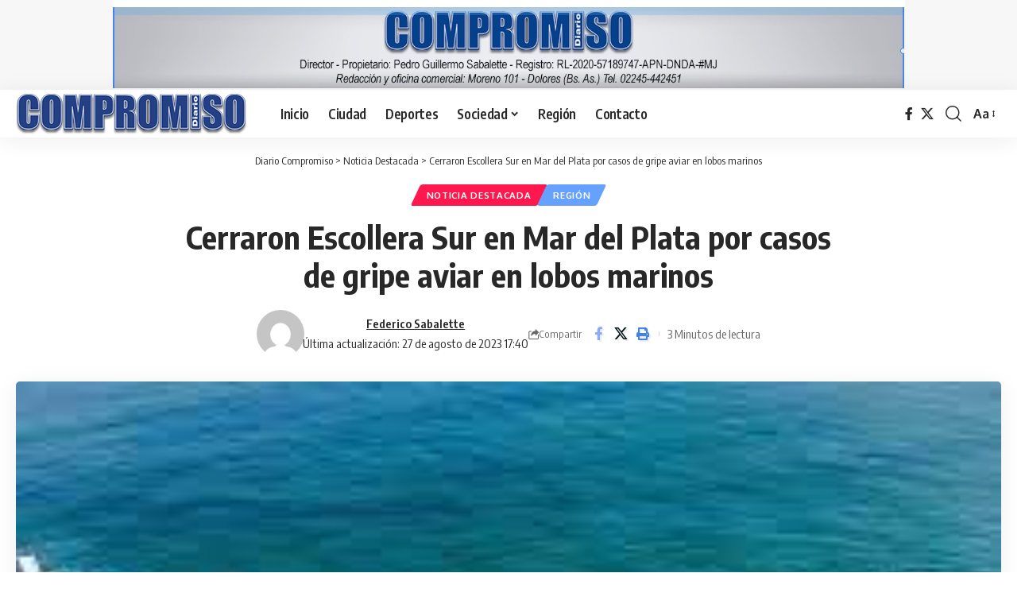

--- FILE ---
content_type: text/html; charset=UTF-8
request_url: http://compromisodiario.com.ar/archivos/21524
body_size: 22457
content:
<!DOCTYPE html>
<html lang="es-ES">
<head>
    <meta charset="UTF-8" />
    <meta http-equiv="X-UA-Compatible" content="IE=edge" />
	<meta name="viewport" content="width=device-width, initial-scale=1.0" />
    <link rel="profile" href="https://gmpg.org/xfn/11" />
	<title>Cerraron Escollera Sur en Mar del Plata por casos de gripe aviar en lobos marinos &#8211; Diario Compromiso</title>
<style>
#wpadminbar #wp-admin-bar-wccp_free_top_button .ab-icon:before {
	content: "\f160";
	color: #02CA02;
	top: 3px;
}
#wpadminbar #wp-admin-bar-wccp_free_top_button .ab-icon {
	transform: rotate(45deg);
}
</style>
<meta name='robots' content='max-image-preview:large' />
	<style>img:is([sizes="auto" i], [sizes^="auto," i]) { contain-intrinsic-size: 3000px 1500px }</style>
	<link rel="preconnect" href="https://fonts.gstatic.com" crossorigin><link rel="preload" as="style" onload="this.onload=null;this.rel='stylesheet'" id="rb-preload-gfonts" href="https://fonts.googleapis.com/css?family=Noto+Sans%3A400%2C400italic%2C700%7CPoppins%3A700%2C800%2C900%7COxygen%3A400%2C700%7CEncode+Sans+Condensed%3A400%2C500%2C600%2C700%2C800&amp;display=swap" crossorigin><noscript><link rel="stylesheet" href="https://fonts.googleapis.com/css?family=Noto+Sans%3A400%2C400italic%2C700%7CPoppins%3A700%2C800%2C900%7COxygen%3A400%2C700%7CEncode+Sans+Condensed%3A400%2C500%2C600%2C700%2C800&amp;display=swap"></noscript><link rel='dns-prefetch' href='//maps.googleapis.com' />
<link rel='dns-prefetch' href='//meet.jit.si' />
<link rel='dns-prefetch' href='//fonts.googleapis.com' />
<link rel="alternate" type="application/rss+xml" title="Diario Compromiso &raquo; Feed" href="http://compromisodiario.com.ar/feed" />
<link rel="alternate" type="application/rss+xml" title="Diario Compromiso &raquo; Feed de los comentarios" href="http://compromisodiario.com.ar/comments/feed" />
<meta name="description" content="Tras la muerte de decenas de lobos marinos en las costas de la ciudad de Mar del Plata, el Servicio Nacional de Sanidad y Calidad Agroalimentaria (Senasa) confirmó la presencia de gripe aviar en dos ejemplares y ordenó cerrar el acceso peatonal a la Escollera Sur de manera preventiva. “El miércoles se"><link rel="alternate" type="application/rss+xml" title="Diario Compromiso &raquo; Comentario Cerraron Escollera Sur en Mar del Plata por casos de gripe aviar en lobos marinos del feed" href="http://compromisodiario.com.ar/archivos/21524/feed" />
			<link rel="pingback" href="http://compromisodiario.com.ar/xmlrpc.php" />
		<script type="application/ld+json">{
    "@context": "http://schema.org",
    "@type": "Organization",
    "legalName": "Diario Compromiso",
    "url": "http://compromisodiario.com.ar/",
    "logo": "http://compromisodiario.com.ar/wp-content/uploads/2022/09/logochico.png"
}</script>
<script>
window._wpemojiSettings = {"baseUrl":"https:\/\/s.w.org\/images\/core\/emoji\/16.0.1\/72x72\/","ext":".png","svgUrl":"https:\/\/s.w.org\/images\/core\/emoji\/16.0.1\/svg\/","svgExt":".svg","source":{"concatemoji":"http:\/\/compromisodiario.com.ar\/wp-includes\/js\/wp-emoji-release.min.js?ver=6.8.3"}};
/*! This file is auto-generated */
!function(s,n){var o,i,e;function c(e){try{var t={supportTests:e,timestamp:(new Date).valueOf()};sessionStorage.setItem(o,JSON.stringify(t))}catch(e){}}function p(e,t,n){e.clearRect(0,0,e.canvas.width,e.canvas.height),e.fillText(t,0,0);var t=new Uint32Array(e.getImageData(0,0,e.canvas.width,e.canvas.height).data),a=(e.clearRect(0,0,e.canvas.width,e.canvas.height),e.fillText(n,0,0),new Uint32Array(e.getImageData(0,0,e.canvas.width,e.canvas.height).data));return t.every(function(e,t){return e===a[t]})}function u(e,t){e.clearRect(0,0,e.canvas.width,e.canvas.height),e.fillText(t,0,0);for(var n=e.getImageData(16,16,1,1),a=0;a<n.data.length;a++)if(0!==n.data[a])return!1;return!0}function f(e,t,n,a){switch(t){case"flag":return n(e,"\ud83c\udff3\ufe0f\u200d\u26a7\ufe0f","\ud83c\udff3\ufe0f\u200b\u26a7\ufe0f")?!1:!n(e,"\ud83c\udde8\ud83c\uddf6","\ud83c\udde8\u200b\ud83c\uddf6")&&!n(e,"\ud83c\udff4\udb40\udc67\udb40\udc62\udb40\udc65\udb40\udc6e\udb40\udc67\udb40\udc7f","\ud83c\udff4\u200b\udb40\udc67\u200b\udb40\udc62\u200b\udb40\udc65\u200b\udb40\udc6e\u200b\udb40\udc67\u200b\udb40\udc7f");case"emoji":return!a(e,"\ud83e\udedf")}return!1}function g(e,t,n,a){var r="undefined"!=typeof WorkerGlobalScope&&self instanceof WorkerGlobalScope?new OffscreenCanvas(300,150):s.createElement("canvas"),o=r.getContext("2d",{willReadFrequently:!0}),i=(o.textBaseline="top",o.font="600 32px Arial",{});return e.forEach(function(e){i[e]=t(o,e,n,a)}),i}function t(e){var t=s.createElement("script");t.src=e,t.defer=!0,s.head.appendChild(t)}"undefined"!=typeof Promise&&(o="wpEmojiSettingsSupports",i=["flag","emoji"],n.supports={everything:!0,everythingExceptFlag:!0},e=new Promise(function(e){s.addEventListener("DOMContentLoaded",e,{once:!0})}),new Promise(function(t){var n=function(){try{var e=JSON.parse(sessionStorage.getItem(o));if("object"==typeof e&&"number"==typeof e.timestamp&&(new Date).valueOf()<e.timestamp+604800&&"object"==typeof e.supportTests)return e.supportTests}catch(e){}return null}();if(!n){if("undefined"!=typeof Worker&&"undefined"!=typeof OffscreenCanvas&&"undefined"!=typeof URL&&URL.createObjectURL&&"undefined"!=typeof Blob)try{var e="postMessage("+g.toString()+"("+[JSON.stringify(i),f.toString(),p.toString(),u.toString()].join(",")+"));",a=new Blob([e],{type:"text/javascript"}),r=new Worker(URL.createObjectURL(a),{name:"wpTestEmojiSupports"});return void(r.onmessage=function(e){c(n=e.data),r.terminate(),t(n)})}catch(e){}c(n=g(i,f,p,u))}t(n)}).then(function(e){for(var t in e)n.supports[t]=e[t],n.supports.everything=n.supports.everything&&n.supports[t],"flag"!==t&&(n.supports.everythingExceptFlag=n.supports.everythingExceptFlag&&n.supports[t]);n.supports.everythingExceptFlag=n.supports.everythingExceptFlag&&!n.supports.flag,n.DOMReady=!1,n.readyCallback=function(){n.DOMReady=!0}}).then(function(){return e}).then(function(){var e;n.supports.everything||(n.readyCallback(),(e=n.source||{}).concatemoji?t(e.concatemoji):e.wpemoji&&e.twemoji&&(t(e.twemoji),t(e.wpemoji)))}))}((window,document),window._wpemojiSettings);
</script>
<style id='wp-emoji-styles-inline-css'>

	img.wp-smiley, img.emoji {
		display: inline !important;
		border: none !important;
		box-shadow: none !important;
		height: 1em !important;
		width: 1em !important;
		margin: 0 0.07em !important;
		vertical-align: -0.1em !important;
		background: none !important;
		padding: 0 !important;
	}
</style>
<link rel='stylesheet' id='wp-block-library-css' href='http://compromisodiario.com.ar/wp-includes/css/dist/block-library/style.min.css?ver=6.8.3' media='all' />
<style id='classic-theme-styles-inline-css'>
/*! This file is auto-generated */
.wp-block-button__link{color:#fff;background-color:#32373c;border-radius:9999px;box-shadow:none;text-decoration:none;padding:calc(.667em + 2px) calc(1.333em + 2px);font-size:1.125em}.wp-block-file__button{background:#32373c;color:#fff;text-decoration:none}
</style>
<link rel='stylesheet' id='foxiz-elements-css' href='http://compromisodiario.com.ar/wp-content/plugins/foxiz-core/lib/foxiz-elements/public/style.css?ver=3.0' media='all' />
<style id='global-styles-inline-css'>
:root{--wp--preset--aspect-ratio--square: 1;--wp--preset--aspect-ratio--4-3: 4/3;--wp--preset--aspect-ratio--3-4: 3/4;--wp--preset--aspect-ratio--3-2: 3/2;--wp--preset--aspect-ratio--2-3: 2/3;--wp--preset--aspect-ratio--16-9: 16/9;--wp--preset--aspect-ratio--9-16: 9/16;--wp--preset--color--black: #000000;--wp--preset--color--cyan-bluish-gray: #abb8c3;--wp--preset--color--white: #ffffff;--wp--preset--color--pale-pink: #f78da7;--wp--preset--color--vivid-red: #cf2e2e;--wp--preset--color--luminous-vivid-orange: #ff6900;--wp--preset--color--luminous-vivid-amber: #fcb900;--wp--preset--color--light-green-cyan: #7bdcb5;--wp--preset--color--vivid-green-cyan: #00d084;--wp--preset--color--pale-cyan-blue: #8ed1fc;--wp--preset--color--vivid-cyan-blue: #0693e3;--wp--preset--color--vivid-purple: #9b51e0;--wp--preset--gradient--vivid-cyan-blue-to-vivid-purple: linear-gradient(135deg,rgba(6,147,227,1) 0%,rgb(155,81,224) 100%);--wp--preset--gradient--light-green-cyan-to-vivid-green-cyan: linear-gradient(135deg,rgb(122,220,180) 0%,rgb(0,208,130) 100%);--wp--preset--gradient--luminous-vivid-amber-to-luminous-vivid-orange: linear-gradient(135deg,rgba(252,185,0,1) 0%,rgba(255,105,0,1) 100%);--wp--preset--gradient--luminous-vivid-orange-to-vivid-red: linear-gradient(135deg,rgba(255,105,0,1) 0%,rgb(207,46,46) 100%);--wp--preset--gradient--very-light-gray-to-cyan-bluish-gray: linear-gradient(135deg,rgb(238,238,238) 0%,rgb(169,184,195) 100%);--wp--preset--gradient--cool-to-warm-spectrum: linear-gradient(135deg,rgb(74,234,220) 0%,rgb(151,120,209) 20%,rgb(207,42,186) 40%,rgb(238,44,130) 60%,rgb(251,105,98) 80%,rgb(254,248,76) 100%);--wp--preset--gradient--blush-light-purple: linear-gradient(135deg,rgb(255,206,236) 0%,rgb(152,150,240) 100%);--wp--preset--gradient--blush-bordeaux: linear-gradient(135deg,rgb(254,205,165) 0%,rgb(254,45,45) 50%,rgb(107,0,62) 100%);--wp--preset--gradient--luminous-dusk: linear-gradient(135deg,rgb(255,203,112) 0%,rgb(199,81,192) 50%,rgb(65,88,208) 100%);--wp--preset--gradient--pale-ocean: linear-gradient(135deg,rgb(255,245,203) 0%,rgb(182,227,212) 50%,rgb(51,167,181) 100%);--wp--preset--gradient--electric-grass: linear-gradient(135deg,rgb(202,248,128) 0%,rgb(113,206,126) 100%);--wp--preset--gradient--midnight: linear-gradient(135deg,rgb(2,3,129) 0%,rgb(40,116,252) 100%);--wp--preset--font-size--small: 13px;--wp--preset--font-size--medium: 20px;--wp--preset--font-size--large: 36px;--wp--preset--font-size--x-large: 42px;--wp--preset--spacing--20: 0.44rem;--wp--preset--spacing--30: 0.67rem;--wp--preset--spacing--40: 1rem;--wp--preset--spacing--50: 1.5rem;--wp--preset--spacing--60: 2.25rem;--wp--preset--spacing--70: 3.38rem;--wp--preset--spacing--80: 5.06rem;--wp--preset--shadow--natural: 6px 6px 9px rgba(0, 0, 0, 0.2);--wp--preset--shadow--deep: 12px 12px 50px rgba(0, 0, 0, 0.4);--wp--preset--shadow--sharp: 6px 6px 0px rgba(0, 0, 0, 0.2);--wp--preset--shadow--outlined: 6px 6px 0px -3px rgba(255, 255, 255, 1), 6px 6px rgba(0, 0, 0, 1);--wp--preset--shadow--crisp: 6px 6px 0px rgba(0, 0, 0, 1);}:where(.is-layout-flex){gap: 0.5em;}:where(.is-layout-grid){gap: 0.5em;}body .is-layout-flex{display: flex;}.is-layout-flex{flex-wrap: wrap;align-items: center;}.is-layout-flex > :is(*, div){margin: 0;}body .is-layout-grid{display: grid;}.is-layout-grid > :is(*, div){margin: 0;}:where(.wp-block-columns.is-layout-flex){gap: 2em;}:where(.wp-block-columns.is-layout-grid){gap: 2em;}:where(.wp-block-post-template.is-layout-flex){gap: 1.25em;}:where(.wp-block-post-template.is-layout-grid){gap: 1.25em;}.has-black-color{color: var(--wp--preset--color--black) !important;}.has-cyan-bluish-gray-color{color: var(--wp--preset--color--cyan-bluish-gray) !important;}.has-white-color{color: var(--wp--preset--color--white) !important;}.has-pale-pink-color{color: var(--wp--preset--color--pale-pink) !important;}.has-vivid-red-color{color: var(--wp--preset--color--vivid-red) !important;}.has-luminous-vivid-orange-color{color: var(--wp--preset--color--luminous-vivid-orange) !important;}.has-luminous-vivid-amber-color{color: var(--wp--preset--color--luminous-vivid-amber) !important;}.has-light-green-cyan-color{color: var(--wp--preset--color--light-green-cyan) !important;}.has-vivid-green-cyan-color{color: var(--wp--preset--color--vivid-green-cyan) !important;}.has-pale-cyan-blue-color{color: var(--wp--preset--color--pale-cyan-blue) !important;}.has-vivid-cyan-blue-color{color: var(--wp--preset--color--vivid-cyan-blue) !important;}.has-vivid-purple-color{color: var(--wp--preset--color--vivid-purple) !important;}.has-black-background-color{background-color: var(--wp--preset--color--black) !important;}.has-cyan-bluish-gray-background-color{background-color: var(--wp--preset--color--cyan-bluish-gray) !important;}.has-white-background-color{background-color: var(--wp--preset--color--white) !important;}.has-pale-pink-background-color{background-color: var(--wp--preset--color--pale-pink) !important;}.has-vivid-red-background-color{background-color: var(--wp--preset--color--vivid-red) !important;}.has-luminous-vivid-orange-background-color{background-color: var(--wp--preset--color--luminous-vivid-orange) !important;}.has-luminous-vivid-amber-background-color{background-color: var(--wp--preset--color--luminous-vivid-amber) !important;}.has-light-green-cyan-background-color{background-color: var(--wp--preset--color--light-green-cyan) !important;}.has-vivid-green-cyan-background-color{background-color: var(--wp--preset--color--vivid-green-cyan) !important;}.has-pale-cyan-blue-background-color{background-color: var(--wp--preset--color--pale-cyan-blue) !important;}.has-vivid-cyan-blue-background-color{background-color: var(--wp--preset--color--vivid-cyan-blue) !important;}.has-vivid-purple-background-color{background-color: var(--wp--preset--color--vivid-purple) !important;}.has-black-border-color{border-color: var(--wp--preset--color--black) !important;}.has-cyan-bluish-gray-border-color{border-color: var(--wp--preset--color--cyan-bluish-gray) !important;}.has-white-border-color{border-color: var(--wp--preset--color--white) !important;}.has-pale-pink-border-color{border-color: var(--wp--preset--color--pale-pink) !important;}.has-vivid-red-border-color{border-color: var(--wp--preset--color--vivid-red) !important;}.has-luminous-vivid-orange-border-color{border-color: var(--wp--preset--color--luminous-vivid-orange) !important;}.has-luminous-vivid-amber-border-color{border-color: var(--wp--preset--color--luminous-vivid-amber) !important;}.has-light-green-cyan-border-color{border-color: var(--wp--preset--color--light-green-cyan) !important;}.has-vivid-green-cyan-border-color{border-color: var(--wp--preset--color--vivid-green-cyan) !important;}.has-pale-cyan-blue-border-color{border-color: var(--wp--preset--color--pale-cyan-blue) !important;}.has-vivid-cyan-blue-border-color{border-color: var(--wp--preset--color--vivid-cyan-blue) !important;}.has-vivid-purple-border-color{border-color: var(--wp--preset--color--vivid-purple) !important;}.has-vivid-cyan-blue-to-vivid-purple-gradient-background{background: var(--wp--preset--gradient--vivid-cyan-blue-to-vivid-purple) !important;}.has-light-green-cyan-to-vivid-green-cyan-gradient-background{background: var(--wp--preset--gradient--light-green-cyan-to-vivid-green-cyan) !important;}.has-luminous-vivid-amber-to-luminous-vivid-orange-gradient-background{background: var(--wp--preset--gradient--luminous-vivid-amber-to-luminous-vivid-orange) !important;}.has-luminous-vivid-orange-to-vivid-red-gradient-background{background: var(--wp--preset--gradient--luminous-vivid-orange-to-vivid-red) !important;}.has-very-light-gray-to-cyan-bluish-gray-gradient-background{background: var(--wp--preset--gradient--very-light-gray-to-cyan-bluish-gray) !important;}.has-cool-to-warm-spectrum-gradient-background{background: var(--wp--preset--gradient--cool-to-warm-spectrum) !important;}.has-blush-light-purple-gradient-background{background: var(--wp--preset--gradient--blush-light-purple) !important;}.has-blush-bordeaux-gradient-background{background: var(--wp--preset--gradient--blush-bordeaux) !important;}.has-luminous-dusk-gradient-background{background: var(--wp--preset--gradient--luminous-dusk) !important;}.has-pale-ocean-gradient-background{background: var(--wp--preset--gradient--pale-ocean) !important;}.has-electric-grass-gradient-background{background: var(--wp--preset--gradient--electric-grass) !important;}.has-midnight-gradient-background{background: var(--wp--preset--gradient--midnight) !important;}.has-small-font-size{font-size: var(--wp--preset--font-size--small) !important;}.has-medium-font-size{font-size: var(--wp--preset--font-size--medium) !important;}.has-large-font-size{font-size: var(--wp--preset--font-size--large) !important;}.has-x-large-font-size{font-size: var(--wp--preset--font-size--x-large) !important;}
:where(.wp-block-post-template.is-layout-flex){gap: 1.25em;}:where(.wp-block-post-template.is-layout-grid){gap: 1.25em;}
:where(.wp-block-columns.is-layout-flex){gap: 2em;}:where(.wp-block-columns.is-layout-grid){gap: 2em;}
:root :where(.wp-block-pullquote){font-size: 1.5em;line-height: 1.6;}
</style>
<link rel='stylesheet' id='swpm.common-css' href='http://compromisodiario.com.ar/wp-content/plugins/simple-membership/css/swpm.common.css?ver=4.6.9' media='all' />
<link rel='stylesheet' id='trp-language-switcher-style-css' href='http://compromisodiario.com.ar/wp-content/plugins/translatepress-multilingual/assets/css/trp-language-switcher.css?ver=2.9.16' media='all' />

<link rel='stylesheet' id='evcal_cal_default-css' href='//compromisodiario.com.ar/wp-content/plugins/eventON/assets/css/eventon_styles.css?ver=4.6.2' media='all' />
<link rel='stylesheet' id='evo_font_icons-css' href='//compromisodiario.com.ar/wp-content/plugins/eventON/assets/fonts/all.css?ver=4.6.2' media='all' />
<link rel='stylesheet' id='eventon_dynamic_styles-css' href='//compromisodiario.com.ar/wp-content/plugins/eventON/assets/css/eventon_dynamic_styles.css?ver=4.6.2' media='all' />

<link rel='stylesheet' id='foxiz-main-css' href='http://compromisodiario.com.ar/wp-content/themes/foxiz/assets/css/main.css?ver=2.6.9' media='all' />
<style id='foxiz-main-inline-css'>
[data-theme="dark"].is-hd-4 {--nav-bg: #191c20;--nav-bg-from: #191c20;--nav-bg-to: #191c20;--nav-bg-glass: #191c2011;--nav-bg-glass-from: #191c2011;--nav-bg-glass-to: #191c2011;}[data-theme="dark"].is-hd-5, [data-theme="dark"].is-hd-5:not(.sticky-on) {--nav-bg: #191c20;--nav-bg-from: #191c20;--nav-bg-to: #191c20;--nav-bg-glass: #191c2011;--nav-bg-glass-from: #191c2011;--nav-bg-glass-to: #191c2011;}:root {--topad-spacing :15px;--hyperlink-line-color :var(--g-color);--s-content-width : 760px;--max-width-wo-sb : 840px;--s10-feat-ratio :45%;--s11-feat-ratio :45%;--login-popup-w : 350px;}.search-header:before { background-repeat : no-repeat;background-size : cover;background-attachment : scroll;background-position : center center;}[data-theme="dark"] .search-header:before { background-repeat : no-repeat;background-size : cover;background-attachment : scroll;background-position : center center;}.footer-has-bg { background-color : #88888812;}#amp-mobile-version-switcher { display: none; }.p-category.category-id-5, .term-i-5 {--cat-highlight : #ff28a9;--cat-highlight-90 : #ff28a9e6;}.category-5 .blog-content {--heading-sub-color : #ff28a9;}.is-cbox-5 {--cbox-bg : #ff28a9e6;}.p-category.category-id-7, .term-i-7 {--cat-highlight : #56ca71;--cat-highlight-90 : #56ca71e6;}.category-7 .blog-content {--heading-sub-color : #56ca71;}.is-cbox-7 {--cbox-bg : #56ca71e6;}.p-category.category-id-13, .term-i-13 {--cat-highlight : #ff557a;--cat-highlight-90 : #ff557ae6;}.category-13 .blog-content {--heading-sub-color : #ff557a;}.is-cbox-13 {--cbox-bg : #ff557ae6;}.p-category.category-id-6, .term-i-6 {--cat-highlight : #67a1ff;--cat-highlight-90 : #67a1ffe6;}.category-6 .blog-content {--heading-sub-color : #67a1ff;}.is-cbox-6 {--cbox-bg : #67a1ffe6;}.p-category.category-id-8, .term-i-8 {--cat-highlight : #8d80ff;--cat-highlight-90 : #8d80ffe6;}.category-8 .blog-content {--heading-sub-color : #8d80ff;}.is-cbox-8 {--cbox-bg : #8d80ffe6;}.entry-title.is-p-protected a:before { content: "EXCLUSIVE";display: inline-block; }
</style>
<link rel='stylesheet' id='foxiz-print-css' href='http://compromisodiario.com.ar/wp-content/themes/foxiz/assets/css/print.css?ver=2.6.9' media='all' />
<link rel='stylesheet' id='foxiz-style-css' href='http://compromisodiario.com.ar/wp-content/themes/foxiz/style.css?ver=2.6.9' media='all' />
<link rel='stylesheet' id='foxiz-swpm-css' href='http://compromisodiario.com.ar/wp-content/plugins/foxiz-core/assets/swpm.css?ver=2.6.9' media='all' />
<script src="http://compromisodiario.com.ar/wp-includes/js/jquery/jquery.min.js?ver=3.7.1" id="jquery-core-js"></script>
<script src="http://compromisodiario.com.ar/wp-includes/js/jquery/jquery-migrate.min.js?ver=3.4.1" id="jquery-migrate-js"></script>
<script id="evo-inlinescripts-header-js-after">
jQuery(document).ready(function($){});
</script>
<link rel="preload" href="http://compromisodiario.com.ar/wp-content/themes/foxiz/assets/fonts/icons.woff2?ver=2.5.0" as="font" type="font/woff2" crossorigin="anonymous"> <link rel="https://api.w.org/" href="http://compromisodiario.com.ar/wp-json/" /><link rel="alternate" title="JSON" type="application/json" href="http://compromisodiario.com.ar/wp-json/wp/v2/posts/21524" /><link rel="EditURI" type="application/rsd+xml" title="RSD" href="http://compromisodiario.com.ar/xmlrpc.php?rsd" />
<meta name="generator" content="WordPress 6.8.3" />
<link rel="canonical" href="http://compromisodiario.com.ar/archivos/21524" />
<link rel='shortlink' href='http://compromisodiario.com.ar/?p=21524' />
<link rel="alternate" title="oEmbed (JSON)" type="application/json+oembed" href="http://compromisodiario.com.ar/wp-json/oembed/1.0/embed?url=http%3A%2F%2Fcompromisodiario.com.ar%2Farchivos%2F21524" />
<link rel="alternate" title="oEmbed (XML)" type="text/xml+oembed" href="http://compromisodiario.com.ar/wp-json/oembed/1.0/embed?url=http%3A%2F%2Fcompromisodiario.com.ar%2Farchivos%2F21524&#038;format=xml" />
    <script>
        window.onload = function() {
            console.log('window.onload called');

            
            console.log('');
        };
    </script>
    <script id="wpcp_disable_selection" type="text/javascript">
var image_save_msg='You are not allowed to save images!';
	var no_menu_msg='Context Menu disabled!';
	var smessage = "Si desea compartir esta nota utilice los íconos que aparecen en la página. Muchas Gracias. Copyright © www.compromisodiario.com.ar";

function disableEnterKey(e)
{
	var elemtype = e.target.tagName;
	
	elemtype = elemtype.toUpperCase();
	
	if (elemtype == "TEXT" || elemtype == "TEXTAREA" || elemtype == "INPUT" || elemtype == "PASSWORD" || elemtype == "SELECT" || elemtype == "OPTION" || elemtype == "EMBED")
	{
		elemtype = 'TEXT';
	}
	
	if (e.ctrlKey){
     var key;
     if(window.event)
          key = window.event.keyCode;     //IE
     else
          key = e.which;     //firefox (97)
    //if (key != 17) alert(key);
     if (elemtype!= 'TEXT' && (key == 97 || key == 65 || key == 67 || key == 99 || key == 88 || key == 120 || key == 26 || key == 85  || key == 86 || key == 83 || key == 43 || key == 73))
     {
		if(wccp_free_iscontenteditable(e)) return true;
		show_wpcp_message('You are not allowed to copy content or view source');
		return false;
     }else
     	return true;
     }
}


/*For contenteditable tags*/
function wccp_free_iscontenteditable(e)
{
	var e = e || window.event; // also there is no e.target property in IE. instead IE uses window.event.srcElement
  	
	var target = e.target || e.srcElement;

	var elemtype = e.target.nodeName;
	
	elemtype = elemtype.toUpperCase();
	
	var iscontenteditable = "false";
		
	if(typeof target.getAttribute!="undefined" ) iscontenteditable = target.getAttribute("contenteditable"); // Return true or false as string
	
	var iscontenteditable2 = false;
	
	if(typeof target.isContentEditable!="undefined" ) iscontenteditable2 = target.isContentEditable; // Return true or false as boolean

	if(target.parentElement.isContentEditable) iscontenteditable2 = true;
	
	if (iscontenteditable == "true" || iscontenteditable2 == true)
	{
		if(typeof target.style!="undefined" ) target.style.cursor = "text";
		
		return true;
	}
}

////////////////////////////////////
function disable_copy(e)
{	
	var e = e || window.event; // also there is no e.target property in IE. instead IE uses window.event.srcElement
	
	var elemtype = e.target.tagName;
	
	elemtype = elemtype.toUpperCase();
	
	if (elemtype == "TEXT" || elemtype == "TEXTAREA" || elemtype == "INPUT" || elemtype == "PASSWORD" || elemtype == "SELECT" || elemtype == "OPTION" || elemtype == "EMBED")
	{
		elemtype = 'TEXT';
	}
	
	if(wccp_free_iscontenteditable(e)) return true;
	
	var isSafari = /Safari/.test(navigator.userAgent) && /Apple Computer/.test(navigator.vendor);
	
	var checker_IMG = '';
	if (elemtype == "IMG" && checker_IMG == 'checked' && e.detail >= 2) {show_wpcp_message(alertMsg_IMG);return false;}
	if (elemtype != "TEXT")
	{
		if (smessage !== "" && e.detail == 2)
			show_wpcp_message(smessage);
		
		if (isSafari)
			return true;
		else
			return false;
	}	
}

//////////////////////////////////////////
function disable_copy_ie()
{
	var e = e || window.event;
	var elemtype = window.event.srcElement.nodeName;
	elemtype = elemtype.toUpperCase();
	if(wccp_free_iscontenteditable(e)) return true;
	if (elemtype == "IMG") {show_wpcp_message(alertMsg_IMG);return false;}
	if (elemtype != "TEXT" && elemtype != "TEXTAREA" && elemtype != "INPUT" && elemtype != "PASSWORD" && elemtype != "SELECT" && elemtype != "OPTION" && elemtype != "EMBED")
	{
		return false;
	}
}	
function reEnable()
{
	return true;
}
document.onkeydown = disableEnterKey;
document.onselectstart = disable_copy_ie;
if(navigator.userAgent.indexOf('MSIE')==-1)
{
	document.onmousedown = disable_copy;
	document.onclick = reEnable;
}
function disableSelection(target)
{
    //For IE This code will work
    if (typeof target.onselectstart!="undefined")
    target.onselectstart = disable_copy_ie;
    
    //For Firefox This code will work
    else if (typeof target.style.MozUserSelect!="undefined")
    {target.style.MozUserSelect="none";}
    
    //All other  (ie: Opera) This code will work
    else
    target.onmousedown=function(){return false}
    target.style.cursor = "default";
}
//Calling the JS function directly just after body load
window.onload = function(){disableSelection(document.body);};

//////////////////special for safari Start////////////////
var onlongtouch;
var timer;
var touchduration = 1000; //length of time we want the user to touch before we do something

var elemtype = "";
function touchstart(e) {
	var e = e || window.event;
  // also there is no e.target property in IE.
  // instead IE uses window.event.srcElement
  	var target = e.target || e.srcElement;
	
	elemtype = window.event.srcElement.nodeName;
	
	elemtype = elemtype.toUpperCase();
	
	if(!wccp_pro_is_passive()) e.preventDefault();
	if (!timer) {
		timer = setTimeout(onlongtouch, touchduration);
	}
}

function touchend() {
    //stops short touches from firing the event
    if (timer) {
        clearTimeout(timer);
        timer = null;
    }
	onlongtouch();
}

onlongtouch = function(e) { //this will clear the current selection if anything selected
	
	if (elemtype != "TEXT" && elemtype != "TEXTAREA" && elemtype != "INPUT" && elemtype != "PASSWORD" && elemtype != "SELECT" && elemtype != "EMBED" && elemtype != "OPTION")	
	{
		if (window.getSelection) {
			if (window.getSelection().empty) {  // Chrome
			window.getSelection().empty();
			} else if (window.getSelection().removeAllRanges) {  // Firefox
			window.getSelection().removeAllRanges();
			}
		} else if (document.selection) {  // IE?
			document.selection.empty();
		}
		return false;
	}
};

document.addEventListener("DOMContentLoaded", function(event) { 
    window.addEventListener("touchstart", touchstart, false);
    window.addEventListener("touchend", touchend, false);
});

function wccp_pro_is_passive() {

  var cold = false,
  hike = function() {};

  try {
	  const object1 = {};
  var aid = Object.defineProperty(object1, 'passive', {
  get() {cold = true}
  });
  window.addEventListener('test', hike, aid);
  window.removeEventListener('test', hike, aid);
  } catch (e) {}

  return cold;
}
/*special for safari End*/
</script>
<script id="wpcp_disable_Right_Click" type="text/javascript">
document.ondragstart = function() { return false;}
	function nocontext(e) {
	   return false;
	}
	document.oncontextmenu = nocontext;
</script>
<style>
.unselectable
{
-moz-user-select:none;
-webkit-user-select:none;
cursor: default;
}
html
{
-webkit-touch-callout: none;
-webkit-user-select: none;
-khtml-user-select: none;
-moz-user-select: none;
-ms-user-select: none;
user-select: none;
-webkit-tap-highlight-color: rgba(0,0,0,0);
}
</style>
<script id="wpcp_css_disable_selection" type="text/javascript">
var e = document.getElementsByTagName('body')[0];
if(e)
{
	e.setAttribute('unselectable',"on");
}
</script>
<link rel="alternate" hreflang="es-ES" href="http://compromisodiario.com.ar/archivos/21524"/>
<link rel="alternate" hreflang="es" href="http://compromisodiario.com.ar/archivos/21524"/>
<meta name="generator" content="Elementor 3.32.4; features: additional_custom_breakpoints; settings: css_print_method-external, google_font-enabled, font_display-swap">


<!-- EventON Version -->
<meta name="generator" content="EventON 4.6.2" />

<script type="application/ld+json">{
    "@context": "http://schema.org",
    "@type": "WebSite",
    "@id": "http://compromisodiario.com.ar/#website",
    "url": "http://compromisodiario.com.ar/",
    "name": "Diario Compromiso",
    "potentialAction": {
        "@type": "SearchAction",
        "target": "http://compromisodiario.com.ar/?s={search_term_string}",
        "query-input": "required name=search_term_string"
    }
}</script>
			<style>
				.e-con.e-parent:nth-of-type(n+4):not(.e-lazyloaded):not(.e-no-lazyload),
				.e-con.e-parent:nth-of-type(n+4):not(.e-lazyloaded):not(.e-no-lazyload) * {
					background-image: none !important;
				}
				@media screen and (max-height: 1024px) {
					.e-con.e-parent:nth-of-type(n+3):not(.e-lazyloaded):not(.e-no-lazyload),
					.e-con.e-parent:nth-of-type(n+3):not(.e-lazyloaded):not(.e-no-lazyload) * {
						background-image: none !important;
					}
				}
				@media screen and (max-height: 640px) {
					.e-con.e-parent:nth-of-type(n+2):not(.e-lazyloaded):not(.e-no-lazyload),
					.e-con.e-parent:nth-of-type(n+2):not(.e-lazyloaded):not(.e-no-lazyload) * {
						background-image: none !important;
					}
				}
			</style>
			<script type="application/ld+json">{
    "@context": "http://schema.org",
    "@type": "Article",
    "headline": "Cerraron Escollera Sur en Mar del Plata por casos de gripe aviar en lobos marinos",
    "description": "Tras la muerte de decenas de lobos marinos en las costas de la ciudad de Mar del Plata, el Servicio Nacional de Sanidad y Calidad Agroalimentaria (Senasa) confirm\u00f3 la presencia de gripe aviar en dos ejemplares y orden\u00f3 cerrar el acceso peatonal a la Escollera Sur de manera preventiva. \u201cEl mi\u00e9rcoles se",
    "mainEntityOfPage": {
        "@type": "WebPage",
        "@id": "http://compromisodiario.com.ar/archivos/21524"
    },
    "author": {
        "@type": "Person",
        "name": "Federico Sabalette",
        "url": "http://compromisodiario.com.ar/archivos/author/redaccion"
    },
    "publisher": {
        "@type": "Organization",
        "name": "Diario Compromiso",
        "url": "http://compromisodiario.com.ar/",
        "logo": {
            "@type": "ImageObject",
            "url": "http://compromisodiario.com.ar/wp-content/uploads/2022/09/logochico.png"
        }
    },
    "dateModified": "2023-08-27T17:40:14-03:00",
    "datePublished": "2023-08-27T17:40:14-03:00",
    "image": {
        "@type": "ImageObject",
        "url": "http://compromisodiario.com.ar/wp-content/uploads/2023/08/Escollera.jpg",
        "width": "259",
        "height": "194"
    },
    "commentCount": 0,
    "articleSection": [
        "Noticia Destacada",
        "Regi\u00f3n"
    ]
}</script>
<meta property="og:description" content="Tras la muerte de decenas de lobos marinos en las costas de la ciudad de Mar del Plata, el Servicio Nacional de Sanidad y Calidad Agroalimentaria (Senasa) confirmó la presencia de gripe aviar en do…"/>
<meta property="og:site_name" content="Diario Compromiso"/>
<meta property="og:locale" content="es"/>
<meta property="fb:facebook_app_id" content=""/>
<meta property="og:type" content="article"/>
<meta property="og:title" content="Cerraron Escollera Sur en Mar del Plata por casos de gripe aviar en lobos marinos"/>
<meta property="og:url" content="http://compromisodiario.com.ar/archivos/21524"/>
<meta property="og:image" content="http://compromisodiario.com.ar/wp-content/uploads/2023/08/Escollera.jpg"/>
<meta property="og:image:width" content="259"/>
<meta property="og:image:height" content="194"/>
<meta property="article:published_time" content="2023-08-27T17:40:14-03:00"/>
<meta property="article:modified_time" content="2023-08-27T17:40:14-03:00"/>
<meta name="author" content="Federico Sabalette"/>
<meta name="twitter:card" content="summary_large_image"/>
<meta name="twitter:creator" content="@"/>
<meta name="twitter:label1" content="Written by"/>
<meta name="twitter:data1" content="Federico Sabalette"/>
<meta name="twitter:label2" content="Est. reading time"/>
<meta name="twitter:data2" content="3 minutes"/>
<link rel="icon" href="http://compromisodiario.com.ar/wp-content/uploads/2022/10/favicon.png" sizes="32x32" />
<link rel="icon" href="http://compromisodiario.com.ar/wp-content/uploads/2022/10/favicon.png" sizes="192x192" />
<link rel="apple-touch-icon" href="http://compromisodiario.com.ar/wp-content/uploads/2022/10/favicon.png" />
<meta name="msapplication-TileImage" content="http://compromisodiario.com.ar/wp-content/uploads/2022/10/favicon.png" />

<!-- [BEGIN] Scripts added via Insert Adsense Auto Ads plugin -->

<!-- START MAINTAG MF -->

<script type="text/javascript">

    // 1- Declaración de función para detectar si es mobile o desktop
  window.mobileCheck = function() {
    let check = false;
    (function(a){if(/(android|bb\d+|meego).+mobile|avantgo|bada\/|blackberry|blazer|compal|elaine|fennec|hiptop|iemobile|ip(hone|od)|iris|kindle|lge |maemo|midp|mmp|mobile.+firefox|netfront|opera m(ob|in)i|palm( os)?|phone|p(ixi|re)\/|plucker|pocket|psp|series(4|6)0|symbian|treo|up\.(browser|link)|vodafone|wap|windows ce|xda|xiino/i.test(a)||/1207|6310|6590|3gso|4thp|50[1-6]i|770s|802s|a wa|abac|ac(er|oo|s\-)|ai(ko|rn)|al(av|ca|co)|amoi|an(ex|ny|yw)|aptu|ar(ch|go)|as(te|us)|attw|au(di|\-m|r |s )|avan|be(ck|ll|nq)|bi(lb|rd)|bl(ac|az)|br(e|v)w|bumb|bw\-(n|u)|c55\/|capi|ccwa|cdm\-|cell|chtm|cldc|cmd\-|co(mp|nd)|craw|da(it|ll|ng)|dbte|dc\-s|devi|dica|dmob|do(c|p)o|ds(12|\-d)|el(49|ai)|em(l2|ul)|er(ic|k0)|esl8|ez([4-7]0|os|wa|ze)|fetc|fly(\-|)|g1 u|g560|gene|gf\-5|g\-mo|go(\.w|od)|gr(ad|un)|haie|hcit|hd\-(m|p|t)|hei\-|hi(pt|ta)|hp( i|ip)|hs\-c|ht(c(\-| ||a|g|p|s|t)|tp)|hu(aw|tc)|i\-(20|go|ma)|i230|iac( |\-|\/)|ibro|idea|ig01|ikom|im1k|inno|ipaq|iris|ja(t|v)a|jbro|jemu|jigs|kddi|keji|kgt( |\/)|klon|kpt |kwc\-|kyo(c|k)|le(no|xi)|lg( g|\/(k|l|u)|50|54|\-[a-w])|libw|lynx|m1\-w|m3ga|m50\/|ma(te|ui|xo)|mc(01|21|ca)|m\-cr|me(rc|ri)|mi(o8|oa|ts)|mmef|mo(01|02|bi|de|do|t(\-| |o|v)|zz)|mt(50|p1|v )|mwbp|mywa|n10[0-2]|n20[2-3]|n30(0|2)|n50(0|2|5)|n7(0(0|1)|10)|ne((c|m)\-|on|tf|wf|wg|wt)|nok(6|i)|nzph|o2im|op(ti|wv)|oran|owg1|p800|pan(a|d|t)|pdxg|pg(13|\-([1-8]|c))|phil|pire|pl(ay|uc)|pn\-2|po(ck|rt|se)|prox|psio|pt\-g|qa\-a|qc(07|12|21|32|60|\-[2-7]|i\-)|qtek|r380|r600|raks|rim9|ro(ve|zo)|s55\/|sa(ge|ma|mm|ms|ny|va)|sc(01|h\-|oo|p\-)|sdk\/|se(c(\-|0|1)|47|mc|nd|ri)|sgh\-|shar|sie(\-|m)|sk\-0|sl(45|id)|sm(al|ar|b3|it|t5)|so(ft|ny)|sp(01|h\-|v\-|v )|sy(01|mb)|t2(18|50)|t6(00|10|18)|ta(gt|lk)|tcl\-|tdg\-|tel(i|m)|tim\-|t\-mo|to(pl|sh)|ts(70|m\-|m3|m5)|tx\-9|up(\.b|g1|si)|utst|v400|v750|veri|vi(rg|te)|vk(40|5[0-3]|\-v)|vm40|voda|vulc|vx(52|53|60|61|70|80|81|83|85|98)|w3c(\-| )|webc|whit|wi(g |nc|nw)|wmlb|wonu|x700|yas\-|your|zeto|zte\-/i.test(a.substr(0,4))) check = true;})(navigator.userAgent||navigator.vendor||window.opera);
    return check;
  };
  
  </script>
  
  <script type="application/javascript" src="https://ced.sascdn.com/tag/4308/smart.js" async></script>
  <script type="text/javascript" src="https://tagmanager.smartadserver.com/4308/542485/smart.prebid.js" async></script>
  <script type="application/javascript">
    // 2- Instancia variables y funciones SMART y librería Prebid 
  
          var sas = sas || {};
          sas.cmd = sas.cmd || [];
          sas.cmd.push(function() {
                  sas.setup({ networkid: 4308, domain: "https://adapi.smartadserver.com", async: true, renderMode: 2 });
          });
  
  // 3- Declaración de espacios con sus ids y su condición para ejecutarse en desktop o mobile
  
    /* mobile */
    if(mobileCheck() == true) {
      sas.cmd.push(function() {
        sas.call("onecall", {
          siteId: 542485,
          pageId: 1672807,
          formats: [
              { id: 111263, tagId: "MobileBanner_1" },
              { id: 111264, tagId: "MobileBanner_2" },
              { id: 111265, tagId: "MobileBanner_3" },
              { id: 111266, tagId: "MobileBanner_4" },
              { id: 111267, tagId: "MobileBanner_5" },
  
              { id: 112730, tagId: "MobileRectangle_1" },
              { id: 112731, tagId: "MobileRectangle_2" },
              { id: 112732, tagId: "MobileRectangle_3" },
              { id: 112733, tagId: "MobileRectangle_4" },
              { id: 112734, tagId: "MobileRectangle_5" },
              { id: 112735, tagId: "MobileRectangle_6" },
              { id: 112736, tagId: "MobileRectangle_7" },
  
              { id: 111127, tagId: "Adhesion" },
              { id: 111126, tagId: "Interstitial"}
          ],  
          target: ''
        });
      });
     
      /* desktop */
      } else {
        sas.cmd.push(function() {
          sas.call("onecall", {
            siteId: 542485,
            pageId: 1672807,
            formats: [
  
              { id: 111196, tagId: "MediumRectangle_1" },
              { id: 111197, tagId: "MediumRectangle_2" },
              { id: 111198, tagId: "MediumRectangle_3" },
              { id: 111199, tagId: "MediumRectangle_4" },
              { id: 111200, tagId: "MediumRectangle_5" },
              { id: 111201, tagId: "MediumRectangle_6" },
              { id: 111202, tagId: "MediumRectangle_7" },

              { id: 111236, tagId: "LargeLeaderboard_1" },
              { id: 111237, tagId: "LargeLeaderboard_2" },
              { id: 111238, tagId: "LargeLeaderboard_3" },
              { id: 111239, tagId: "LargeLeaderboard_4" },
  
              { id: 111246, tagId: "Billboard_1" },
              { id: 111247, tagId: "Billboard_2" },
  
              { id: 111127, tagId: "Adhesion" },
              { id: 111126, tagId: "Interstitial" }
            ],
            target: ''
          });
        });
      }
  </script>
  
  <script async src="https://pagead2.googlesyndication.com/pagead/js/adsbygoogle.js?client=ca-pub-9077525840741891"
       crossorigin="anonymous">
  // Adss
  </script>
  

  <!-- END MAINTAG MF -->











<!-- [END] Scripts added via Insert Adsense Auto Ads plugin -->

<style type="text/css">#wpadminbar, #wpadminbar .menupop .ab-sub-wrapper, .ab-sub-secondary, #wpadminbar .quicklinks .menupop ul.ab-sub-secondary,#wpadminbar .quicklinks .menupop ul.ab-sub-secondary .ab-submenu {background:#1e73be}#wpadminbar a.ab-item, #wpadminbar>#wp-toolbar span.ab-label, #wpadminbar>#wp-toolbar span.noticon, #wpadminbar .ab-icon:before,#wpadminbar .ab-item:before {color:#94979B}#wpadminbar .quicklinks .menupop ul li a, #wpadminbar .quicklinks .menupop ul li a strong, #wpadminbar .quicklinks .menupop.hover ul li a,#wpadminbar.nojs .quicklinks .menupop:hover ul li a {color:#94979B; font-size:13px !important }#wpadminbar:not(.mobile)>#wp-toolbar a:focus span.ab-label,#wpadminbar:not(.mobile)>#wp-toolbar li:hover span.ab-label,#wpadminbar>#wp-toolbar li.hover span.ab-label, #wpadminbar.mobile .quicklinks .hover .ab-icon:before,#wpadminbar.mobile .quicklinks .hover .ab-item:before, #wpadminbar .quicklinks .menupop .ab-sub-secondary>li .ab-item:focus a,#wpadminbar .quicklinks .menupop .ab-sub-secondary>li>a:hover {color:#474747}#wpadminbar .quicklinks .ab-sub-wrapper .menupop.hover>a,#wpadminbar .quicklinks .menupop ul li a:focus,#wpadminbar .quicklinks .menupop ul li a:focus strong,#wpadminbar .quicklinks .menupop ul li a:hover,#wpadminbar .quicklinks .menupop ul li a:hover strong,#wpadminbar .quicklinks .menupop.hover ul li a:focus,#wpadminbar .quicklinks .menupop.hover ul li a:hover,#wpadminbar li #adminbarsearch.adminbar-focused:before,#wpadminbar li .ab-item:focus:before,#wpadminbar li a:focus .ab-icon:before,#wpadminbar li.hover .ab-icon:before,#wpadminbar li.hover .ab-item:before,#wpadminbar li:hover #adminbarsearch:before,#wpadminbar li:hover .ab-icon:before,#wpadminbar li:hover .ab-item:before,#wpadminbar.nojs .quicklinks .menupop:hover ul li a:focus,#wpadminbar.nojs .quicklinks .menupop:hover ul li a:hover, #wpadminbar .quicklinks .ab-sub-wrapper .menupop.hover>a .blavatar,#wpadminbar .quicklinks li a:focus .blavatar,#wpadminbar .quicklinks li a:hover .blavatar{color:#474747}#wpadminbar .menupop .ab-sub-wrapper, #wpadminbar .shortlink-input {background:#f4f4f4}#wpadminbar .ab-submenu .ab-item, #wpadminbar .quicklinks .menupop ul.ab-submenu li a,#wpadminbar .quicklinks .menupop ul.ab-submenu li a.ab-item {color:#666666}#wpadminbar .ab-submenu .ab-item:hover, #wpadminbar .quicklinks .menupop ul.ab-submenu li a:hover,#wpadminbar .quicklinks .menupop ul.ab-submenu li a.ab-item:hover {color:#333333}.quicklinks li.wpshapere_site_title a{ outline:none; border:none;}.quicklinks li.wpshapere_site_title {width:180px !important;margin-top:-px !important;margin-top:4px !important;}.quicklinks li.wpshapere_site_title a{outline:none; border:none;}.quicklinks li.wpshapere_site_title a, .quicklinks li.wpshapere_site_title a:hover, .quicklinks li.wpshapere_site_title a:focus {background:url(http://compromisodiario.com.ar/wp-content/uploads/2022/09/logochico.png) 6px 4px no-repeat !important; text-indent:-9999px !important; width:auto;background-size:contain!important;}#adminmenuwrap{-webkit-box-shadow:0px 4px 16px 0px rgba(0,0,0,0.3);-moz-box-shadow:0px 4px 16px 0px rgba(0,0,0,0.3);box-shadow:0px 4px 16px 0px rgba(0,0,0,0.3);}ul#adminmenu a.wp-has-current-submenu:after, ul#adminmenu>li.current>a.current:after{border-right-color:transparent;}#wpadminbar * .ab-sub-wrapper {transition:all 280ms cubic-bezier(.4,0,.2,1) !important;}#wp-toolbar > ul > li > .ab-sub-wrapper {-webkit-transform:scale(.25,0);transform:scale(.25,0);-webkit-transition:all 280ms cubic-bezier(.4,0,.2,1);transition:all 280ms cubic-bezier(.4,0,.2,1);-webkit-transform-origin:50% 0 !important;transform-origin:50% 0 !important;display:block !important;opacity:0 !important;}#wp-toolbar > ul > li.hover > .ab-sub-wrapper {-webkit-transform:scale(1,1);transform:scale(1,1);opacity:1 !important;}#wp-toolbar > ul > li > .ab-sub-wrapper:before {position:absolute;top:-8px;left:20%;content:"";display:block;border:6px solid transparent;border-bottom-color:transparent;border-bottom-color:#f4f4f4;transition:all 0.2s ease-in-out;-moz-transition:all 0.2s ease-in-out;-webkit-transition:all 0.2s ease-in-out;}#wp-toolbar > ul > li.hover > .ab-sub-wrapper:before {top:-12px;}#wp-toolbar > ul > li#wp-admin-bar-my-account > .ab-sub-wrapper:before{left:60%}#wpadminbar .ab-top-menu>li.hover>.ab-item,#wpadminbar.nojq .quicklinks .ab-top-menu>li>.ab-item:focus,#wpadminbar:not(.mobile) .ab-top-menu>li:hover>.ab-item,#wpadminbar:not(.mobile) .ab-top-menu>li>.ab-item:focus{background:#1e73be; color:#94979B}</style></head>
<body class="wp-singular post-template-default single single-post postid-21524 single-format-standard wp-embed-responsive wp-theme-foxiz unselectable translatepress-es_ES personalized-all elementor-default elementor-kit-5 menu-ani-1 hover-ani-1 btn-ani-1 btn-transform-1 is-rm-1 lmeta-dot loader-1 dark-sw-1 mtax-1 toc-smooth is-hd-1 is-standard-7 centered-header is-backtop none-m-backtop " data-theme="default">
<div class="top-site-ad no-spacing is-image"><div class="ad-wrap ad-image-wrap edge-padding"><div class="ad-image"><a class="ad-destination" target="_blank" rel="noopener nofollow" href="#"><img fetchpriority="high" loading="eager" decoding="async" fetchpriority="high" src="http://compromisodiario.com.ar/wp-content/uploads/2025/09/compromiso.png" alt="Ad image" width="997" height="111"/></a></div></div></div><div class="site-outer">
			<div id="site-header" class="header-wrap rb-section header-set-1 header-1 header-wrapper style-shadow">
					<div class="reading-indicator"><span id="reading-progress"></span></div>
					<div id="navbar-outer" class="navbar-outer">
				<div id="sticky-holder" class="sticky-holder">
					<div class="navbar-wrap">
						<div class="rb-container edge-padding">
							<div class="navbar-inner">
								<div class="navbar-left">
											<div class="logo-wrap is-image-logo site-branding">
			<a href="http://compromisodiario.com.ar/" class="logo" title="Diario Compromiso">
				<img fetchpriority="high" class="logo-default" data-mode="default" height="51" width="301" src="http://compromisodiario.com.ar/wp-content/uploads/2022/09/logochico.png" alt="Diario Compromiso" decoding="async" loading="eager" fetchpriority="high"><img fetchpriority="high" class="logo-dark" data-mode="dark" height="51" width="301" src="http://compromisodiario.com.ar/wp-content/uploads/2022/09/logochico.png" alt="Diario Compromiso" decoding="async" loading="eager" fetchpriority="high">			</a>
		</div>
				<nav id="site-navigation" class="main-menu-wrap" aria-label="Menu Principal"><ul id="menu-principal" class="main-menu rb-menu large-menu" itemscope itemtype="http://www.schema.org/SiteNavigationElement"><li id="menu-item-61336" class="menu-item menu-item-type-custom menu-item-object-custom menu-item-home menu-item-61336"><a href="https://compromisodiario.com.ar/"><span>Inicio</span></a></li>
<li id="menu-item-2308" class="menu-item menu-item-type-taxonomy menu-item-object-category menu-item-2308"><a href="http://compromisodiario.com.ar/archivos/category/ciudad"><span>Ciudad</span></a></li>
<li id="menu-item-2309" class="menu-item menu-item-type-taxonomy menu-item-object-category menu-item-2309"><a href="http://compromisodiario.com.ar/archivos/category/deportes"><span>Deportes</span></a></li>
<li id="menu-item-2311" class="menu-item menu-item-type-taxonomy menu-item-object-category menu-item-has-children menu-item-2311"><a href="http://compromisodiario.com.ar/archivos/category/sociedad"><span>Sociedad</span></a>
<ul class="sub-menu">
	<li id="menu-item-5013" class="menu-item menu-item-type-custom menu-item-object-custom menu-item-5013"><a href="http://compromisodiario.com.ar/category/correo-de-lectores/"><span>Correo de Lectores</span></a></li>
</ul>
</li>
<li id="menu-item-2310" class="menu-item menu-item-type-taxonomy menu-item-object-category current-post-ancestor current-menu-parent current-post-parent menu-item-2310"><a href="http://compromisodiario.com.ar/archivos/category/region"><span>Región</span></a></li>
<li id="menu-item-2312" class="menu-item menu-item-type-post_type menu-item-object-page menu-item-2312"><a href="http://compromisodiario.com.ar/contact"><span>Contacto</span></a></li>
</ul></nav>
										</div>
								<div class="navbar-right">
												<div class="header-social-list wnav-holder"><a class="social-link-facebook" aria-label="Facebook" data-title="Facebook" href="#" target="_blank" rel="noopener nofollow"><i class="rbi rbi-facebook" aria-hidden="true"></i></a><a class="social-link-twitter" aria-label="X" data-title="X" href="#" target="_blank" rel="noopener nofollow"><i class="rbi rbi-twitter" aria-hidden="true"></i></a></div>
				<div class="wnav-holder w-header-search header-dropdown-outer">
			<a href="#" role="button" data-title="Buscar" class="icon-holder header-element search-btn search-trigger" aria-label="Buscar">
				<i class="rbi rbi-search wnav-icon" aria-hidden="true"></i>							</a>
							<div class="header-dropdown">
					<div class="header-search-form is-icon-layout">
						<form method="get" action="http://compromisodiario.com.ar/" class="rb-search-form"  data-search="post" data-limit="0" data-follow="0" data-tax="category" data-dsource="0"  data-ptype=""><div class="search-form-inner"><span class="search-icon"><i class="rbi rbi-search" aria-hidden="true"></i></span><span class="search-text"><input type="text" class="field" placeholder="Search Headlines, News..." value="" name="s"/></span><span class="rb-search-submit"><input type="submit" value="Buscar"/><i class="rbi rbi-cright" aria-hidden="true"></i></span></div></form>					</div>
				</div>
					</div>
				<div class="wnav-holder font-resizer">
			<a href="#" role="button" class="font-resizer-trigger" data-title="Font Resizer"><span class="screen-reader-text">Font Resizer</span><strong>Aa</strong></a>
		</div>
										</div>
							</div>
						</div>
					</div>
							<div id="header-mobile" class="header-mobile mh-style-shadow">
			<div class="header-mobile-wrap">
						<div class="mbnav edge-padding">
			<div class="navbar-left">
						<div class="mobile-toggle-wrap">
							<a href="#" class="mobile-menu-trigger" role="button" rel="nofollow" aria-label="Open mobile menu">		<span class="burger-icon"><span></span><span></span><span></span></span>
	</a>
					</div>
			<div class="logo-wrap mobile-logo-wrap is-image-logo site-branding">
			<a href="http://compromisodiario.com.ar/" class="logo" title="Diario Compromiso">
				<img fetchpriority="high" class="logo-default" data-mode="default" height="51" width="301" src="http://compromisodiario.com.ar/wp-content/uploads/2022/09/logochico.png" alt="Diario Compromiso" decoding="async" loading="eager" fetchpriority="high"><img fetchpriority="high" class="logo-dark" data-mode="dark" height="51" width="301" src="http://compromisodiario.com.ar/wp-content/uploads/2022/09/logochico.png" alt="Diario Compromiso" decoding="async" loading="eager" fetchpriority="high">			</a>
		</div>
					</div>
			<div class="navbar-right">
							<a role="button" href="#" class="mobile-menu-trigger mobile-search-icon" aria-label="search"><i class="rbi rbi-search wnav-icon" aria-hidden="true"></i></a>
				<div class="wnav-holder font-resizer">
			<a href="#" role="button" class="font-resizer-trigger" data-title="Font Resizer"><span class="screen-reader-text">Font Resizer</span><strong>Aa</strong></a>
		</div>
					</div>
		</div>
				</div>
					<div class="mobile-collapse">
			<div class="collapse-holder">
				<div class="collapse-inner">
											<div class="mobile-search-form edge-padding">		<div class="header-search-form is-form-layout">
							<span class="h5">Search</span>
			<form method="get" action="http://compromisodiario.com.ar/" class="rb-search-form"  data-search="post" data-limit="0" data-follow="0" data-tax="category" data-dsource="0"  data-ptype=""><div class="search-form-inner"><span class="search-icon"><i class="rbi rbi-search" aria-hidden="true"></i></span><span class="search-text"><input type="text" class="field" placeholder="Search Headlines, News..." value="" name="s"/></span><span class="rb-search-submit"><input type="submit" value="Buscar"/><i class="rbi rbi-cright" aria-hidden="true"></i></span></div></form>		</div>
		</div>
										<nav class="mobile-menu-wrap edge-padding">
											</nav>
										<div class="collapse-sections">
													<div class="mobile-socials">
								<span class="mobile-social-title h6">Seguidores</span>
								<a class="social-link-facebook" aria-label="Facebook" data-title="Facebook" href="#" target="_blank" rel="noopener nofollow"><i class="rbi rbi-facebook" aria-hidden="true"></i></a><a class="social-link-twitter" aria-label="X" data-title="X" href="#" target="_blank" rel="noopener nofollow"><i class="rbi rbi-twitter" aria-hidden="true"></i></a>							</div>
											</div>
									</div>
			</div>
		</div>
			</div>
					</div>
			</div>
					</div>
		    <div class="site-wrap">		<div class="single-standard-7 is-sidebar-right ">
			<article id="post-21524" class="post-21524 post type-post status-publish format-standard has-post-thumbnail category-noticia-destacada category-region">			<header class="single-header">
				<div class="rb-small-container edge-padding">
								<aside class="breadcrumb-wrap breadcrumb-navxt s-breadcrumb">
				<div class="breadcrumb-inner" vocab="http://schema.org/" typeof="BreadcrumbList"><!-- Breadcrumb NavXT 7.4.1 -->
<span property="itemListElement" typeof="ListItem"><a property="item" typeof="WebPage" title="Ir a Diario Compromiso." href="http://compromisodiario.com.ar" class="home" ><span property="name">Diario Compromiso</span></a><meta property="position" content="1"></span> &gt; <span property="itemListElement" typeof="ListItem"><a property="item" typeof="WebPage" title="Go to the Noticia Destacada Categoría archives." href="http://compromisodiario.com.ar/archivos/category/noticia-destacada" class="taxonomy category" ><span property="name">Noticia Destacada</span></a><meta property="position" content="2"></span> &gt; <span property="itemListElement" typeof="ListItem"><span property="name" class="post post-post current-item">Cerraron Escollera Sur en Mar del Plata por casos de gripe aviar en lobos marinos</span><meta property="url" content="http://compromisodiario.com.ar/archivos/21524"><meta property="position" content="3"></span></div>
			</aside>
		<div class="s-cats ecat-bg-1 ecat-size-big"><div class="p-categories"><a class="p-category category-id-4" href="http://compromisodiario.com.ar/archivos/category/noticia-destacada" rel="category">Noticia Destacada</a><a class="p-category category-id-6" href="http://compromisodiario.com.ar/archivos/category/region" rel="category">Región</a></div></div>		<h1 class="s-title">Cerraron Escollera Sur en Mar del Plata por casos de gripe aviar en lobos marinos</h1>
				<div class="single-meta meta-s-default yes-0 yes-center">
							<div class="smeta-in">
							<a class="meta-el meta-avatar" href="http://compromisodiario.com.ar/archivos/author/redaccion" rel="nofollow" aria-label="Visit posts by Federico Sabalette"><img alt='Federico Sabalette' src='https://secure.gravatar.com/avatar/53f1d6c272f8db411f3f14a33ef36c045fde1f193b6270ffc414b167f9c46a63?s=120&#038;d=mm&#038;r=g' srcset='https://secure.gravatar.com/avatar/53f1d6c272f8db411f3f14a33ef36c045fde1f193b6270ffc414b167f9c46a63?s=240&#038;d=mm&#038;r=g 2x' class='avatar avatar-120 photo' height='120' width='120' decoding='async'/></a>
							<div class="smeta-sec">
													<div class="smeta-bottom meta-text">
								<time class="updated-date" datetime="2023-08-27T17:40:14-03:00">Última actualización: 27 de agosto de 2023 17:40</time>
							</div>
												<div class="p-meta">
							<div class="meta-inner is-meta">		<div class="meta-el">
			<a class="meta-author-url meta-author" href="http://compromisodiario.com.ar/archivos/author/redaccion">Federico Sabalette</a>		</div>
		</div>
						</div>
					</div>
				</div>
							<div class="smeta-extra">		<div class="t-shared-sec tooltips-n has-read-meta is-color">
			<div class="t-shared-header is-meta">
				<i class="rbi rbi-share" aria-hidden="true"></i><span class="share-label">Compartir</span>
			</div>
			<div class="effect-fadeout">			<a class="share-action share-trigger icon-facebook" aria-label="Share on Facebook" href="https://www.facebook.com/sharer.php?u=http%3A%2F%2Fcompromisodiario.com.ar%2Farchivos%2F21524" data-title="Facebook" rel="nofollow noopener"><i class="rbi rbi-facebook" aria-hidden="true"></i></a>
				<a class="share-action share-trigger icon-twitter" aria-label="Share on X" href="https://twitter.com/intent/tweet?text=Cerraron+Escollera+Sur+en+Mar+del+Plata+por+casos+de+gripe+aviar+en+lobos+marinos&amp;url=http%3A%2F%2Fcompromisodiario.com.ar%2Farchivos%2F21524&amp;via=" data-title="X" rel="nofollow noopener">
			<i class="rbi rbi-twitter" aria-hidden="true"></i></a>
					<a class="share-action icon-copy copy-trigger" aria-label="Copiar Link" href="#" rel="nofollow" role="button" data-copied="Copied!" data-link="http://compromisodiario.com.ar/archivos/21524" data-copy="Copiar Link"><i class="rbi rbi-link-o" aria-hidden="true"></i></a>
					<a class="share-action icon-print" aria-label="Print" rel="nofollow" role="button" href="javascript:if(window.print)window.print()" data-title="Print"><i class="rbi rbi-print" aria-hidden="true"></i></a>
					<a class="share-action native-share-trigger more-icon" aria-label="More" href="#" rel="nofollow" role="button" data-link="http://compromisodiario.com.ar/archivos/21524" data-ptitle="Cerraron Escollera Sur en Mar del Plata por casos de gripe aviar en lobos marinos" data-title="More" ><i class="rbi rbi-more" aria-hidden="true"></i></a>
		</div>
		</div>
		<div class="single-right-meta single-time-read is-meta">		<div class="meta-el meta-read">3 Minutos de lectura</div>
		</div></div>
					</div>
						</div>
				<div class="rb-wide-container edge-padding">
							<div class="s-feat">			<div class="featured-lightbox-trigger" data-source="http://compromisodiario.com.ar/wp-content/uploads/2023/08/Escollera.jpg" data-caption="" data-attribution="">
			<img fetchpriority="high" width="259" height="194" src="http://compromisodiario.com.ar/wp-content/uploads/2023/08/Escollera.jpg" class="attachment-foxiz_crop_o2 size-foxiz_crop_o2 wp-post-image" alt="" loading="eager" fetchpriority="high" decoding="async" />			</div>
		</div>
						</div>
			</header>
			<div class="rb-s-container edge-padding">
				<div class="grid-container">
					<div class="s-ct">
								<div class="s-ct-wrap has-lsl">
			<div class="s-ct-inner">
						<div class="l-shared-sec-outer show-mobile">
			<div class="l-shared-sec">
				<div class="l-shared-header meta-text">
					<i class="rbi rbi-share" aria-hidden="true"></i><span class="share-label">COMPARTIR</span>
				</div>
				<div class="l-shared-items effect-fadeout is-color">
								<a class="share-action share-trigger icon-facebook" aria-label="Share on Facebook" href="https://www.facebook.com/sharer.php?u=http%3A%2F%2Fcompromisodiario.com.ar%2Farchivos%2F21524" data-title="Facebook" data-gravity=w  rel="nofollow noopener"><i class="rbi rbi-facebook" aria-hidden="true"></i></a>
				<a class="share-action share-trigger icon-twitter" aria-label="Share on X" href="https://twitter.com/intent/tweet?text=Cerraron+Escollera+Sur+en+Mar+del+Plata+por+casos+de+gripe+aviar+en+lobos+marinos&amp;url=http%3A%2F%2Fcompromisodiario.com.ar%2Farchivos%2F21524&amp;via=" data-title="X" data-gravity=w  rel="nofollow noopener">
			<i class="rbi rbi-twitter" aria-hidden="true"></i></a>
					<a class="share-action icon-copy copy-trigger" aria-label="Copiar Link" href="#" rel="nofollow" role="button" data-copied="Copied!" data-link="http://compromisodiario.com.ar/archivos/21524" data-copy="Copiar Link" data-gravity=w ><i class="rbi rbi-link-o" aria-hidden="true"></i></a>
					<a class="share-action icon-print" aria-label="Print" rel="nofollow" role="button" href="javascript:if(window.print)window.print()" data-title="Print" data-gravity=w ><i class="rbi rbi-print" aria-hidden="true"></i></a>
					<a class="share-action native-share-trigger more-icon" aria-label="More" href="#" rel="nofollow" role="button" data-link="http://compromisodiario.com.ar/archivos/21524" data-ptitle="Cerraron Escollera Sur en Mar del Plata por casos de gripe aviar en lobos marinos" data-title="More"  data-gravity=w ><i class="rbi rbi-more" aria-hidden="true"></i></a>
						</div>
			</div>
		</div>
						<div class="e-ct-outer">
							<div class="entry-content rbct clearfix"><p>Tras la muerte de decenas de lobos marinos en las costas de la ciudad de Mar del Plata, el Servicio Nacional de Sanidad y Calidad Agroalimentaria (Senasa) confirmó la presencia de gripe aviar en dos ejemplares y ordenó cerrar el acceso peatonal a la Escollera Sur de manera preventiva.</p>
<p>“El miércoles se tomaron dos muestras en la Escollera Sur. Al registrar los casos positivos, pedimos colaboración a Prefectura para que haya en el lugar una zona de control sanitario de 3 kilómetros. Con vigilancia para rastrear si hay aves con sintomatología”, explicó el director regional del Senasa, Manuel Baldovino.</p>
<p>Se informó que hasta el momento se atendieron siete casos de lobos marinos en todo el país, tres resultaron negativos; y los cuatro restantes que fueron detectados positivos son en Río Grande, en Tierra del Fuego; en la Antártida e Islas de Atlántico Sur; en el Área Natural Protegida Punta Bermeja, en Río Negro; y en Necochea y Punta Loyola (Santa Cruz.</p>
<p>Los hallazgos de los casos positivos se realizaron en el marco de las acciones de vigilancia y las medidas sanitarias que se vienen llevando adelante en todo el país para la prevención de la enfermedad.</p><div class="inline-single-ad ad_single_index alignfull"><div class="ad-wrap ad-image-wrap"><span class="ad-description is-meta">- Advertisement -</span><div class="ad-image"><a class="ad-destination" target="_blank" rel="noopener nofollow" href="#"><img loading="lazy" decoding="async" src="http://compromisodiario.com.ar/wp-content/uploads/2022/09/Compromiso-logo.png" alt="Ad image" width="475" height="83"></a></div></div></div>
<p>El Senasa informó que las recientes detecciones de gripe aviar en mamíferos marinos no afectan al estatus zoosanitario autodeclarado ante la Organización Mundial de Sanidad Animal (OMSA), donde Argentina se reconoce como país libre de Influenza Aviar Altamente Patógena en aves de corral.</p>
<p>Los análisis realizados en los ejemplares encontrados en la zona de las playas aledañas al puerto de Quequén fallecieron producto de un brote de Influenza Aviar Altamente Patógena (IAAP) H5.</p>
<p>“Se solicita encarecidamente no ingresar a las áreas de playa afectadas, evitar la exposición en esas zonas contribuye significativamente a disminuir el riesgo de contagio”, solicitaron desde el Senasa.</p>
<p>Hasta que no se hagan estudios complementarios explicaron los riesgos que existe y pidieron que ni los humanos ni los animales domésticos se acerquen a los ejemplares enfermos ya que “es altamente peligroso y puede facilitar su propagación”.</p>
</div>
					<div class="entry-bottom">
				<div id="text-3" class="widget entry-widget clearfix widget_text">			<div class="textwidget">
<div class="related-sec related-5 is-width-right is-style-boxed">
<div class="inner">
<div class="block-inner">
<div class="p-wrap p-list-inline" data-pid="17729">
<div class="entry-title h4"><i class="rbi rbi-plus" aria-hidden="true"></i>		<a class="p-url" href="http://compromisodiario.com.ar/archivos/17729" rel="bookmark">Brandsen: avanza la reconstrucción de un puente sobre el Río Samborombón</a></div>
</p></div>
<div class="p-wrap p-list-inline" data-pid="35705">
<div class="entry-title h4"><i class="rbi rbi-plus" aria-hidden="true"></i>		<a class="p-url" href="http://compromisodiario.com.ar/archivos/35705" rel="bookmark">La Película “Agua Sucia” se exhibirá nuevamente en el Cine</a></div>
</p></div>
<div class="p-wrap p-list-inline" data-pid="52685">
<div class="entry-title h4"><i class="rbi rbi-plus" aria-hidden="true"></i>		<a class="p-url" href="http://compromisodiario.com.ar/archivos/52685" rel="bookmark">La Dolores Jazz Band se abre camino: entrevista a su Director, Prof. Federico Lera</a></div>
</p></div>
<div class="p-wrap p-list-inline" data-pid="65360">
<div class="entry-title h4"><i class="rbi rbi-plus" aria-hidden="true"></i>		<a class="p-url" href="http://compromisodiario.com.ar/archivos/65360" rel="bookmark">Miramar: Kicillof dio inicio al programa Escuelas Abiertas en Verano 2026</a></div>
</p></div>
<div class="p-wrap p-list-inline" data-pid="33036">
<div class="entry-title h4"><i class="rbi rbi-plus" aria-hidden="true"></i>		<a class="p-url" href="http://compromisodiario.com.ar/archivos/33036" rel="bookmark">Seguridad Vial: se realizó la Primera Charla en Establecimientos Educativos</a></div>
</p></div>
</p></div>
</p></div>
</p></div>
</div>
		</div>			</div>
						</div>
			</div>
					<div class="e-shared-sec entry-sec">
			<div class="e-shared-header h4">
				<i class="rbi rbi-share" aria-hidden="true"></i><span>Share This Article</span>
			</div>
			<div class="rbbsl tooltips-n effect-fadeout is-bg">
							<a class="share-action share-trigger icon-facebook" aria-label="Share on Facebook" href="https://www.facebook.com/sharer.php?u=http%3A%2F%2Fcompromisodiario.com.ar%2Farchivos%2F21524" data-title="Facebook" rel="nofollow noopener"><i class="rbi rbi-facebook" aria-hidden="true"></i><span>Facebook</span></a>
				<a class="share-action share-trigger icon-twitter" aria-label="Share on X" href="https://twitter.com/intent/tweet?text=Cerraron+Escollera+Sur+en+Mar+del+Plata+por+casos+de+gripe+aviar+en+lobos+marinos&amp;url=http%3A%2F%2Fcompromisodiario.com.ar%2Farchivos%2F21524&amp;via=" data-title="X" rel="nofollow noopener">
			<i class="rbi rbi-twitter" aria-hidden="true"></i></a>
					<a class="share-action icon-copy copy-trigger" aria-label="Copiar Link" href="#" rel="nofollow" role="button" data-copied="Copied!" data-link="http://compromisodiario.com.ar/archivos/21524" data-copy="Copiar Link"><i class="rbi rbi-link-o" aria-hidden="true"></i><span>Copiar Link</span></a>
					<a class="share-action icon-print" aria-label="Print" rel="nofollow" role="button" href="javascript:if(window.print)window.print()" data-title="Print"><i class="rbi rbi-print" aria-hidden="true"></i><span>Print</span></a>
					<a class="share-action native-share-trigger more-icon" aria-label="More" href="#" rel="nofollow" role="button" data-link="http://compromisodiario.com.ar/archivos/21524" data-ptitle="Cerraron Escollera Sur en Mar del Plata por casos de gripe aviar en lobos marinos" data-title="More" ><i class="rbi rbi-more" aria-hidden="true"></i></a>
					</div>
		</div>
				</div>
			<div class="comment-box-wrap entry-sec"><div class="comment-box-header">
			<span class="h3"><i class="rbi rbi-comment" aria-hidden="true"></i>No hay comentarios</span>
	</div>
<div class="comment-holder no-comment">
	<div id="comments" class="comments-area">
					<div id="respond" class="comment-respond">
		<h3 id="reply-title" class="comment-reply-title">Deja una respuesta <small><a rel="nofollow" id="cancel-comment-reply-link" href="/archivos/21524#respond" style="display:none;">Cancelar la respuesta</a></small></h3><form action="http://compromisodiario.com.ar/wp-comments-post.php" method="post" id="commentform" class="comment-form"><p class="comment-notes"><span id="email-notes">Tu dirección de correo electrónico no será publicada.</span> <span class="required-field-message">Los campos obligatorios están marcados con <span class="required">*</span></span></p><p class="comment-form-comment"><label for="comment">Comentario <span class="required">*</span></label> <textarea placeholder="Leave a Comment" id="comment" name="comment" cols="45" rows="8" maxlength="65525" required></textarea></p><p class="comment-form-author"><label for="author">Nombre <span class="required">*</span></label> <input placeholder="Su nombre" id="author" name="author" type="text" value="" size="30" maxlength="245" autocomplete="name" required /></p>
<p class="comment-form-email"><label for="email">Correo electrónico <span class="required">*</span></label> <input placeholder="Su correo electrónico" id="email" name="email" type="email" value="" size="30" maxlength="100" aria-describedby="email-notes" autocomplete="email" required /></p>
<p class="comment-form-url"><label for="url">Web</label> <input placeholder="Your website" id="url" name="url" type="url" value="" size="30" maxlength="200" autocomplete="url" /></p>
<p class="comment-form-cookies-consent"><input id="wp-comment-cookies-consent" name="wp-comment-cookies-consent" type="checkbox" value="yes" /> <label for="wp-comment-cookies-consent">Guarda mi nombre, correo electrónico y web en este navegador para la próxima vez que comente.</label></p>
<p class="form-submit"><input name="submit" type="submit" id="submit" class="submit" value="Publicar el comentario" /> <input type='hidden' name='comment_post_ID' value='21524' id='comment_post_ID' />
<input type='hidden' name='comment_parent' id='comment_parent' value='0' />
</p></form>	</div><!-- #respond -->
		</div>
</div>
</div>
							</div>
								<div class="sidebar-wrap single-sidebar">
				<div class="sidebar-inner clearfix">
									</div>
			</div>
							</div>
			</div>
			</article>			<div class="rb-s-container edge-padding">
							<div class="sfoter-sec single-related">
				<div class="block-h heading-layout-1"><div class="heading-inner"><h3 class="heading-title"><span>You Might Also Like</span></h3></div></div><div id="uuid_r21524" class="block-wrap block-small block-grid block-grid-small-1 rb-columns rb-col-4 is-gap-10 ecat-bg-1 meta-s-default"><div class="block-inner">		<div class="p-wrap p-grid p-grid-small-1" data-pid="42720">
				<div class="feat-holder">
						<div class="p-featured">
					<a class="p-flink" href="http://compromisodiario.com.ar/archivos/42720" title="Lo condenan por usurpar dos locales y construir departamentos">
			<img width="330" height="220" src="http://compromisodiario.com.ar/wp-content/uploads/2022/09/Mar-del-Tuyu-330x220.jpg" class="featured-img wp-post-image" alt="" loading="lazy" decoding="async" />		</a>
				</div>
	<div class="p-categories light-scheme p-top mobile-hide"><a class="p-category category-id-3" href="http://compromisodiario.com.ar/archivos/category/ciudad" rel="category">Ciudad</a><a class="p-category category-id-4" href="http://compromisodiario.com.ar/archivos/category/noticia-destacada" rel="category">Noticia Destacada</a></div></div>
				<div class="p-content">
			<h4 class="entry-title">		<a class="p-url" href="http://compromisodiario.com.ar/archivos/42720" rel="bookmark">Lo condenan por usurpar dos locales y construir departamentos</a></h4>			<div class="p-meta">
				<div class="meta-inner is-meta">
							<div class="meta-el meta-update">
						<time class="updated" datetime="2024-11-11T17:16:29-03:00">11 de noviembre de 2024</time>
		</div>
						</div>
							</div>
				</div>
				</div>
			<div class="p-wrap p-grid p-grid-small-1" data-pid="37317">
				<div class="feat-holder">
						<div class="p-featured">
					<a class="p-flink" href="http://compromisodiario.com.ar/archivos/37317" title="Dolorense condenado por “pruebas ilegales de destreza con moto”">
			<img width="330" height="220" src="http://compromisodiario.com.ar/wp-content/uploads/2022/10/Lezama-330x220.jpg" class="featured-img wp-post-image" alt="" loading="lazy" decoding="async" />		</a>
				</div>
	<div class="p-categories light-scheme p-top mobile-hide"><a class="p-category category-id-3" href="http://compromisodiario.com.ar/archivos/category/ciudad" rel="category">Ciudad</a><a class="p-category category-id-4" href="http://compromisodiario.com.ar/archivos/category/noticia-destacada" rel="category">Noticia Destacada</a></div></div>
				<div class="p-content">
			<h4 class="entry-title">		<a class="p-url" href="http://compromisodiario.com.ar/archivos/37317" rel="bookmark">Dolorense condenado por “pruebas ilegales de destreza con moto”</a></h4>			<div class="p-meta">
				<div class="meta-inner is-meta">
							<div class="meta-el meta-update">
						<time class="updated" datetime="2024-07-12T16:55:42-03:00">12 de julio de 2024</time>
		</div>
						</div>
							</div>
				</div>
				</div>
			<div class="p-wrap p-grid p-grid-small-1" data-pid="61817">
				<div class="feat-holder">
						<div class="p-featured">
					<a class="p-flink" href="http://compromisodiario.com.ar/archivos/61817" title="Detienen a sujeto por abuso sexual en Castelli">
			<img width="330" height="220" src="http://compromisodiario.com.ar/wp-content/uploads/2025/10/Castelli-330x220.jpg" class="featured-img wp-post-image" alt="" loading="lazy" decoding="async" />		</a>
				</div>
	<div class="p-categories light-scheme p-top mobile-hide"><a class="p-category category-id-3" href="http://compromisodiario.com.ar/archivos/category/ciudad" rel="category">Ciudad</a><a class="p-category category-id-4" href="http://compromisodiario.com.ar/archivos/category/noticia-destacada" rel="category">Noticia Destacada</a></div></div>
				<div class="p-content">
			<h4 class="entry-title">		<a class="p-url" href="http://compromisodiario.com.ar/archivos/61817" rel="bookmark">Detienen a sujeto por abuso sexual en Castelli</a></h4>			<div class="p-meta">
				<div class="meta-inner is-meta">
							<div class="meta-el meta-update">
						<time class="updated" datetime="2025-10-16T08:34:42-03:00">16 de octubre de 2025</time>
		</div>
						</div>
							</div>
				</div>
				</div>
			<div class="p-wrap p-grid p-grid-small-1" data-pid="29974">
				<div class="feat-holder">
						<div class="p-featured">
					<a class="p-flink" href="http://compromisodiario.com.ar/archivos/29974" title="Gral. Belgrano: Policía fue asesinado a balazos tras pelear con un cliente por el arreglo de un lavarropas">
			<img width="330" height="220" src="http://compromisodiario.com.ar/wp-content/uploads/2024/02/Belgrano-330x220.jpg" class="featured-img wp-post-image" alt="" loading="lazy" decoding="async" />		</a>
				</div>
	<div class="p-categories light-scheme p-top mobile-hide"><a class="p-category category-id-4" href="http://compromisodiario.com.ar/archivos/category/noticia-destacada" rel="category">Noticia Destacada</a><a class="p-category category-id-6" href="http://compromisodiario.com.ar/archivos/category/region" rel="category">Región</a></div></div>
				<div class="p-content">
			<h4 class="entry-title">		<a class="p-url" href="http://compromisodiario.com.ar/archivos/29974" rel="bookmark">Gral. Belgrano: Policía fue asesinado a balazos tras pelear con un cliente por el arreglo de un lavarropas</a></h4>			<div class="p-meta">
				<div class="meta-inner is-meta">
							<div class="meta-el meta-update">
						<time class="updated" datetime="2024-02-18T17:27:03-03:00">18 de febrero de 2024</time>
		</div>
						</div>
							</div>
				</div>
				</div>
	</div></div>			</div>
						</div>
		</div>
		</div>
		<footer class="footer-wrap rb-section">
			<div class="footer-inner footer-has-bg"></div></footer>
		</div>
		<script>
			(function () {
				const yesStorage = () => {
					let storage;
					try {
						storage = window['localStorage'];
						storage.setItem('__rbStorageSet', 'x');
						storage.removeItem('__rbStorageSet');
						return true;
					} catch {
						return false;
					}
				};
				
								const readingSize = yesStorage() ? sessionStorage.getItem('rubyResizerStep') || '' : '1';
				if (readingSize) {
					const body = document.querySelector('body');
					switch (readingSize) {
						case '2':
							body.classList.add('medium-entry-size');
							break;
						case '3':
							body.classList.add('big-entry-size');
							break;
					}
				}
			})();
		</script>
		<template id="tp-language" data-tp-language="es_ES"></template><script type="speculationrules">
{"prefetch":[{"source":"document","where":{"and":[{"href_matches":"\/*"},{"not":{"href_matches":["\/wp-*.php","\/wp-admin\/*","\/wp-content\/uploads\/*","\/wp-content\/*","\/wp-content\/plugins\/*","\/wp-content\/themes\/foxiz\/*","\/*\\?(.+)"]}},{"not":{"selector_matches":"a[rel~=\"nofollow\"]"}},{"not":{"selector_matches":".no-prefetch, .no-prefetch a"}}]},"eagerness":"conservative"}]}
</script>
		<script type="text/javascript" alt='evo_map_styles'>
		/*<![CDATA[*/
		var gmapstyles = 'default';
		/* ]]> */
		</script>		
			<div id="wpcp-error-message" class="msgmsg-box-wpcp hideme"><span>error: </span>Si desea compartir esta nota utilice los íconos que aparecen en la página. Muchas Gracias. Copyright © www.compromisodiario.com.ar</div>
	<script>
	var timeout_result;
	function show_wpcp_message(smessage)
	{
		if (smessage !== "")
			{
			var smessage_text = '<span>Alert: </span>'+smessage;
			document.getElementById("wpcp-error-message").innerHTML = smessage_text;
			document.getElementById("wpcp-error-message").className = "msgmsg-box-wpcp warning-wpcp showme";
			clearTimeout(timeout_result);
			timeout_result = setTimeout(hide_message, 3000);
			}
	}
	function hide_message()
	{
		document.getElementById("wpcp-error-message").className = "msgmsg-box-wpcp warning-wpcp hideme";
	}
	</script>
		<style>
	@media print {
	body * {display: none !important;}
		body:after {
		content: "Si desea compartir esta nota utilice los íconos que aparecen en la página. Muchas Gracias. Copyright © www.compromisodiario.com.ar"; }
	}
	</style>
		<style type="text/css">
	#wpcp-error-message {
	    direction: ltr;
	    text-align: center;
	    transition: opacity 900ms ease 0s;
	    z-index: 99999999;
	}
	.hideme {
    	opacity:0;
    	visibility: hidden;
	}
	.showme {
    	opacity:1;
    	visibility: visible;
	}
	.msgmsg-box-wpcp {
		border:1px solid #f5aca6;
		border-radius: 10px;
		color: #555;
		font-family: Tahoma;
		font-size: 11px;
		margin: 10px;
		padding: 10px 36px;
		position: fixed;
		width: 255px;
		top: 50%;
  		left: 50%;
  		margin-top: -10px;
  		margin-left: -130px;
  		-webkit-box-shadow: 0px 0px 34px 2px rgba(242,191,191,1);
		-moz-box-shadow: 0px 0px 34px 2px rgba(242,191,191,1);
		box-shadow: 0px 0px 34px 2px rgba(242,191,191,1);
	}
	.msgmsg-box-wpcp span {
		font-weight:bold;
		text-transform:uppercase;
	}
		.warning-wpcp {
		background:#ffecec url('http://compromisodiario.com.ar/wp-content/plugins/wp-content-copy-protector/images/warning.png') no-repeat 10px 50%;
	}
    </style>
		<script type="text/template" id="bookmark-toggle-template">
			<i class="rbi rbi-bookmark" aria-hidden="true" data-title="Guardarlo"></i>
			<i class="bookmarked-icon rbi rbi-bookmark-fill" aria-hidden="true" data-title="Undo Save"></i>
		</script>
		<script type="text/template" id="bookmark-ask-login-template">
			<a class="login-toggle" role="button" rel="nofollow" data-title="Sign In to Save" href="http://compromisodiario.com.ar/wp-login.php?redirect_to=http%3A%2F%2Fcompromisodiario.com.ar%2Farchivos%2F21524"><i class="rbi rbi-bookmark" aria-hidden="true"></i></a>
		</script>
		<script type="text/template" id="follow-ask-login-template">
			<a class="login-toggle" role="button" rel="nofollow" data-title="Sign In to Follow" href="http://compromisodiario.com.ar/wp-login.php?redirect_to=http%3A%2F%2Fcompromisodiario.com.ar%2Farchivos%2F21524"><i class="follow-icon rbi rbi-plus" data-title="Sign In to Follow" aria-hidden="true"></i></a>
		</script>
		<script type="text/template" id="follow-toggle-template">
			<i class="follow-icon rbi rbi-plus" data-title="Siga"></i>
			<i class="followed-icon rbi rbi-bookmark-fill" data-title="Dejar de seguir"></i>
		</script>
					<aside id="bookmark-notification" class="bookmark-notification"></aside>
			<script type="text/template" id="bookmark-notification-template">
				<div class="bookmark-notification-inner {{classes}}">
					<div class="bookmark-featured">{{image}}</div>
					<div class="bookmark-inner">
						<span class="bookmark-title h5">{{title}}</span><span class="bookmark-desc">{{description}}</span>
					</div>
				</div>
			</script>
			<script type="text/template" id="follow-notification-template">
				<div class="follow-info bookmark-notification-inner {{classes}}">
					<span class="follow-desc"><span>{{description}}</span><strong>{{name}}</strong></span>
				</div>
			</script>
		<div class='evo_elms'><em class='evo_tooltip_box'></em></div>			<script>
				const lazyloadRunObserver = () => {
					const lazyloadBackgrounds = document.querySelectorAll( `.e-con.e-parent:not(.e-lazyloaded)` );
					const lazyloadBackgroundObserver = new IntersectionObserver( ( entries ) => {
						entries.forEach( ( entry ) => {
							if ( entry.isIntersecting ) {
								let lazyloadBackground = entry.target;
								if( lazyloadBackground ) {
									lazyloadBackground.classList.add( 'e-lazyloaded' );
								}
								lazyloadBackgroundObserver.unobserve( entry.target );
							}
						});
					}, { rootMargin: '200px 0px 200px 0px' } );
					lazyloadBackgrounds.forEach( ( lazyloadBackground ) => {
						lazyloadBackgroundObserver.observe( lazyloadBackground );
					} );
				};
				const events = [
					'DOMContentLoaded',
					'elementor/lazyload/observe',
				];
				events.forEach( ( event ) => {
					document.addEventListener( event, lazyloadRunObserver );
				} );
			</script>
					<div id="rb-user-popup-form" class="rb-user-popup-form mfp-animation mfp-hide">
			<div class="logo-popup-outer">
				<div class="logo-popup">
					<div class="login-popup-header">
													<span class="logo-popup-heading h3">Welcome Back!</span>
													<p class="logo-popup-description is-meta">Sign in to your account</p>
											</div>
					<div class="user-login-form">
						<form name="popup-form" id="popup-form" action="http://compromisodiario.com.ar/wp-login.php" method="post"><div class="login-username">
				<div class="rb-login-label">Username or Email Address</div>
				<input type="text" name="log" required="required" autocomplete="username" class="input" value="" />
				</div><div class="login-password">
				<div class="rb-login-label">Password</div>
				<div class="is-relative">
				<input type="password" name="pwd" required="required" autocomplete="current-password" spellcheck="false" class="input" value="" />
				<span class="rb-password-toggle"><i class="rbi rbi-show"></i></span></div>
				</div><div class="remember-wrap"><p class="login-remember"><label class="rb-login-label"><input name="rememberme" type="checkbox" id="rememberme" value="forever" /> Remember me</label></p><a class="lostpassw-link" href="http://compromisodiario.com.ar/wp-login.php?action=lostpassword">Lost your password?</a></div><p class="login-submit">
				<input type="submit" name="wp-submit" class="button button-primary" value="Log In" />
				<input type="hidden" name="redirect_to" value="http://compromisodiario.com.ar/archivos/21524" />
			</p></form>						<div class="login-form-footer">
													</div>
					</div>
				</div>
			</div>
		</div>
	<div id='evo_global_data' data-d='{"calendars":[]}'></div><div id='evo_lightboxes' class='evo_lightboxes' style='display:none'>					<div class='evo_lightbox eventcard eventon_events_list' id='' >
						<div class="evo_content_in">													
							<div class="evo_content_inin">
								<div class="evo_lightbox_content">
									<div class='evo_lb_closer'>
										<span class='evolbclose '>X</span>
									</div>
									<div class='evo_lightbox_body eventon_list_event evo_pop_body evcal_eventcard'> </div>
								</div>
							</div>							
						</div>
					</div>
					</div><script id="foxiz-core-js-extra">
var foxizCoreParams = {"ajaxurl":"http:\/\/compromisodiario.com.ar\/wp-admin\/admin-ajax.php","darkModeID":"RubyDarkMode","yesPersonalized":"1","cookieDomain":"","cookiePath":"\/"};
</script>
<script src="http://compromisodiario.com.ar/wp-content/plugins/foxiz-core/assets/core.js?ver=2.6.9" id="foxiz-core-js"></script>
<script src="https://maps.googleapis.com/maps/api/js?ver=1.0" id="evcal_gmaps-js"></script>
<script src="//compromisodiario.com.ar/wp-content/plugins/eventON/assets/js/maps/eventon_gen_maps.js?ver=4.6.2" id="eventon_gmaps-js"></script>
<script src="//compromisodiario.com.ar/wp-content/plugins/eventON/assets/js/eventon_functions.js?ver=4.6.2" id="evcal_functions-js"></script>
<script src="//compromisodiario.com.ar/wp-content/plugins/eventON/assets/js/lib/jquery.easing.1.3.js?ver=1.0" id="evcal_easing-js"></script>
<script src="http://compromisodiario.com.ar/wp-content/plugins/eventON/assets/js/lib/handlebars.js?ver=4.6.2" id="evo_handlebars-js"></script>
<script src="https://meet.jit.si/external_api.js?ver=4.6.2" id="evo_jitsi-js"></script>
<script src="//compromisodiario.com.ar/wp-content/plugins/eventON/assets/js/lib/jquery.mobile.min.js?ver=4.6.2" id="evo_mobile-js"></script>
<script src="http://compromisodiario.com.ar/wp-content/plugins/eventON/assets/js/lib/moment.min.js?ver=4.6.2" id="evo_moment-js"></script>
<script src="http://compromisodiario.com.ar/wp-content/plugins/eventON/assets/js/lib/moment_timezone_min.js?ver=4.6.2" id="evo_moment_tz-js"></script>
<script src="//compromisodiario.com.ar/wp-content/plugins/eventON/assets/js/lib/jquery.mousewheel.min.js?ver=4.6.2" id="evo_mouse-js"></script>
<script id="evcal_ajax_handle-js-extra">
var the_ajax_script = {"ajaxurl":"http:\/\/compromisodiario.com.ar\/wp-admin\/admin-ajax.php","rurl":"http:\/\/compromisodiario.com.ar\/wp-json\/","postnonce":"e1c5ff104e","ajax_method":"ajax","evo_v":"4.6.2"};
var evo_general_params = {"ajaxurl":"http:\/\/compromisodiario.com.ar\/wp-admin\/admin-ajax.php","evo_ajax_url":"\/?evo-ajax=%%endpoint%%","ajax_method":"endpoint","rest_url":"http:\/\/compromisodiario.com.ar\/wp-json\/eventon\/v1\/data?evo-ajax=%%endpoint%%","n":"e1c5ff104e","evo_v":"4.6.2","text":[],"html":{"preload_general":"<div class='evo_loading_bar_holder h100 loading_e' style=''><div class='nesthold c g'><div class='evo_loading_bar wid_50% hi_70px' style='width:50%; height:70px; '><\/div><div class='evo_loading_bar wid_100% hi_40px' style='width:100%; height:40px; '><\/div><div class='evo_loading_bar wid_100% hi_40px' style='width:100%; height:40px; '><\/div><div class='evo_loading_bar wid_100% hi_40px' style='width:100%; height:40px; '><\/div><div class='evo_loading_bar wid_100% hi_40px' style='width:100%; height:40px; '><\/div><\/div><\/div>","preload_events":"<div class='evo_loading_bar_holder h100 loading_e' style=''><div class='nest nest1 e'><div class='nesthold r g10'><div class='nest nest2 e1'><div class='evo_loading_bar wid_100px hi_95px' style='width:100px; height:95px; '><\/div><\/div><div class='nest nest2 e2'><div class='evo_loading_bar wid_50% hi_55px' style='width:50%; height:55px; '><\/div><div class='evo_loading_bar wid_90% hi_30px' style='width:90%; height:30px; '><\/div><\/div><\/div><\/div><div class='nest nest1 e'><div class='nesthold r g10'><div class='nest nest2 e1'><div class='evo_loading_bar wid_100px hi_95px' style='width:100px; height:95px; '><\/div><\/div><div class='nest nest2 e2'><div class='evo_loading_bar wid_50% hi_55px' style='width:50%; height:55px; '><\/div><div class='evo_loading_bar wid_90% hi_30px' style='width:90%; height:30px; '><\/div><\/div><\/div><\/div><div class='nest nest1 e'><div class='nesthold r g10'><div class='nest nest2 e1'><div class='evo_loading_bar wid_100px hi_95px' style='width:100px; height:95px; '><\/div><\/div><div class='nest nest2 e2'><div class='evo_loading_bar wid_50% hi_55px' style='width:50%; height:55px; '><\/div><div class='evo_loading_bar wid_90% hi_30px' style='width:90%; height:30px; '><\/div><\/div><\/div><\/div><div class='nest nest1 e'><div class='nesthold r g10'><div class='nest nest2 e1'><div class='evo_loading_bar wid_100px hi_95px' style='width:100px; height:95px; '><\/div><\/div><div class='nest nest2 e2'><div class='evo_loading_bar wid_50% hi_55px' style='width:50%; height:55px; '><\/div><div class='evo_loading_bar wid_90% hi_30px' style='width:90%; height:30px; '><\/div><\/div><\/div><\/div><div class='nest nest1 e'><div class='nesthold r g10'><div class='nest nest2 e1'><div class='evo_loading_bar wid_100px hi_95px' style='width:100px; height:95px; '><\/div><\/div><div class='nest nest2 e2'><div class='evo_loading_bar wid_50% hi_55px' style='width:50%; height:55px; '><\/div><div class='evo_loading_bar wid_90% hi_30px' style='width:90%; height:30px; '><\/div><\/div><\/div><\/div><\/div>","preload_event_tiles":"<div class='evo_loading_bar_holder h100 loading_e_tile' style=''><div class='nest nest1 e'><div class='nesthold  g'><div class='evo_loading_bar wid_50% hi_55px' style='width:50%; height:55px; '><\/div><div class='evo_loading_bar wid_90% hi_30px' style='width:90%; height:30px; '><\/div><div class='evo_loading_bar wid_90% hi_30px' style='width:90%; height:30px; '><\/div><\/div><\/div><div class='nest nest1 e'><div class='nesthold  g'><div class='evo_loading_bar wid_50% hi_55px' style='width:50%; height:55px; '><\/div><div class='evo_loading_bar wid_90% hi_30px' style='width:90%; height:30px; '><\/div><div class='evo_loading_bar wid_90% hi_30px' style='width:90%; height:30px; '><\/div><\/div><\/div><div class='nest nest1 e'><div class='nesthold  g'><div class='evo_loading_bar wid_50% hi_55px' style='width:50%; height:55px; '><\/div><div class='evo_loading_bar wid_90% hi_30px' style='width:90%; height:30px; '><\/div><div class='evo_loading_bar wid_90% hi_30px' style='width:90%; height:30px; '><\/div><\/div><\/div><div class='nest nest1 e'><div class='nesthold  g'><div class='evo_loading_bar wid_50% hi_55px' style='width:50%; height:55px; '><\/div><div class='evo_loading_bar wid_90% hi_30px' style='width:90%; height:30px; '><\/div><div class='evo_loading_bar wid_90% hi_30px' style='width:90%; height:30px; '><\/div><\/div><\/div><div class='nest nest1 e'><div class='nesthold  g'><div class='evo_loading_bar wid_50% hi_55px' style='width:50%; height:55px; '><\/div><div class='evo_loading_bar wid_90% hi_30px' style='width:90%; height:30px; '><\/div><div class='evo_loading_bar wid_90% hi_30px' style='width:90%; height:30px; '><\/div><\/div><\/div><div class='nest nest1 e'><div class='nesthold  g'><div class='evo_loading_bar wid_50% hi_55px' style='width:50%; height:55px; '><\/div><div class='evo_loading_bar wid_90% hi_30px' style='width:90%; height:30px; '><\/div><div class='evo_loading_bar wid_90% hi_30px' style='width:90%; height:30px; '><\/div><\/div><\/div><\/div>","preload_taxlb":"<div class='evo_loading_bar_holder h100 loading_taxlb' style=''><div class='evo_loading_bar wid_50% hi_95px' style='width:50%; height:95px; '><\/div><div class='evo_loading_bar wid_30% hi_30px' style='width:30%; height:30px; margin-bottom:30px;'><\/div><div class='nesthold r g10'><div class='nest nest2 e1'><div class='evo_loading_bar wid_100% hi_150px' style='width:100%; height:150px; '><\/div><div class='evo_loading_bar wid_100% hi_150px' style='width:100%; height:150px; '><\/div><div class='evo_loading_bar wid_100% hi_95px' style='width:100%; height:95px; '><\/div><\/div><div class='nest nest2 e2'><div class='evo_loading_bar wid_100% hi_95px' style='width:100%; height:95px; '><\/div><div class='evo_loading_bar wid_100% hi_95px' style='width:100%; height:95px; '><\/div><div class='evo_loading_bar wid_100% hi_95px' style='width:100%; height:95px; '><\/div><div class='evo_loading_bar wid_100% hi_95px' style='width:100%; height:95px; '><\/div><\/div><\/div><\/div>","preload_gmap":"\n\t\t<span class='evo_map_load_out evoposr evodb evobr15'>\n\t\t<i class='fa fa-map-marker evoposa'><\/i><span class='evo_map_load evoposr evodb'>\t\t\t\t\t\n\t\t\t\t\t<i class='a'><\/i>\n\t\t\t\t\t<i class='b'><\/i>\n\t\t\t\t\t<i class='c'><\/i>\n\t\t\t\t\t<i class='d'><\/i>\n\t\t\t\t\t<i class='e'><\/i>\n\t\t\t\t\t<i class='f'><\/i>\n\t\t\t\t<\/span><\/span>"},"cal":{"lbs":false}};
</script>
<script src="//compromisodiario.com.ar/wp-content/plugins/eventON/assets/js/eventon_script.js?ver=4.6.2" id="evcal_ajax_handle-js"></script>
<script src="http://compromisodiario.com.ar/wp-includes/js/comment-reply.min.js?ver=6.8.3" id="comment-reply-js" async data-wp-strategy="async"></script>
<script src="http://compromisodiario.com.ar/wp-content/themes/foxiz/assets/js/jquery.waypoints.min.js?ver=3.1.1" id="jquery-waypoints-js"></script>
<script src="http://compromisodiario.com.ar/wp-content/themes/foxiz/assets/js/rbswiper.min.js?ver=6.8.4" id="rbswiper-js"></script>
<script src="http://compromisodiario.com.ar/wp-content/themes/foxiz/assets/js/jquery.mp.min.js?ver=1.1.0" id="jquery-magnific-popup-js"></script>
<script src="http://compromisodiario.com.ar/wp-content/themes/foxiz/assets/js/jquery.tipsy.min.js?ver=1.0" id="rb-tipsy-js"></script>
<script src="http://compromisodiario.com.ar/wp-content/themes/foxiz/assets/js/jquery.ui.totop.min.js?ver=v1.2" id="jquery-uitotop-js"></script>
<script src="http://compromisodiario.com.ar/wp-content/themes/foxiz/assets/js/personalized.js?ver=2.6.9" id="foxiz-personalize-js"></script>
<script id="foxiz-global-js-extra">
var foxizParams = {"sliderSpeed":"5000","sliderEffect":"slide","sliderFMode":"1","twitterName":"","highlightShareFacebook":"1","highlightShareTwitter":"1","highlightShareReddit":"1","singleLoadNextLimit":"20","liveInterval":"600"};
</script>
<script src="http://compromisodiario.com.ar/wp-content/themes/foxiz/assets/js/global.js?ver=2.6.9" id="foxiz-global-js"></script>
<script defer src="https://static.cloudflareinsights.com/beacon.min.js/vcd15cbe7772f49c399c6a5babf22c1241717689176015" integrity="sha512-ZpsOmlRQV6y907TI0dKBHq9Md29nnaEIPlkf84rnaERnq6zvWvPUqr2ft8M1aS28oN72PdrCzSjY4U6VaAw1EQ==" data-cf-beacon='{"version":"2024.11.0","token":"6b9549292a0a48dca95b0b265818abb0","r":1,"server_timing":{"name":{"cfCacheStatus":true,"cfEdge":true,"cfExtPri":true,"cfL4":true,"cfOrigin":true,"cfSpeedBrain":true},"location_startswith":null}}' crossorigin="anonymous"></script>
</body>
</html>

--- FILE ---
content_type: text/html; charset=utf-8
request_url: https://www.google.com/recaptcha/api2/aframe
body_size: 265
content:
<!DOCTYPE HTML><html><head><meta http-equiv="content-type" content="text/html; charset=UTF-8"></head><body><script nonce="t6Kj813TyY1avqTrft_W7A">/** Anti-fraud and anti-abuse applications only. See google.com/recaptcha */ try{var clients={'sodar':'https://pagead2.googlesyndication.com/pagead/sodar?'};window.addEventListener("message",function(a){try{if(a.source===window.parent){var b=JSON.parse(a.data);var c=clients[b['id']];if(c){var d=document.createElement('img');d.src=c+b['params']+'&rc='+(localStorage.getItem("rc::a")?sessionStorage.getItem("rc::b"):"");window.document.body.appendChild(d);sessionStorage.setItem("rc::e",parseInt(sessionStorage.getItem("rc::e")||0)+1);localStorage.setItem("rc::h",'1768825835774');}}}catch(b){}});window.parent.postMessage("_grecaptcha_ready", "*");}catch(b){}</script></body></html>

--- FILE ---
content_type: application/javascript
request_url: http://compromisodiario.com.ar/wp-content/plugins/foxiz-core/assets/core.js?ver=2.6.9
body_size: 3416
content:
/** FOXIZ_CORE_SCRIPT */
var FOXIZ_CORE_SCRIPT = (function (Module, $) {
    "use strict";

    Module.init = function () {
        this.yesStorage = this.isStorageAvailable();
        this._body = $('body');
        this.themeSettings = foxizCoreParams || {};
        this.darkModeID = this.themeSettings.darkModeID || 'RubyDarkMode';
        this.mSiteID = this.themeSettings.mSiteID || null;
        this.isCMode = document.body.classList.contains("is-cmode");
        this.personalizeUID = this.getUserUUID();
        this.initDarkModeCookie();
        this.switchDarkMode();
        this.noteToggle();
        this.passwordToggle();
        this.emailToDownload();
    }

    /**
     * generate UUID
     * @returns {string}
     */
    Module.generateUUID = function () {
        const alphabet = 'abcdefghijklmnopqrstuvwxyz0123456789';
        let id = '';
        for (let i = 0; i < 7; i++) {
            const randomIndex = Math.floor(Math.random() * alphabet.length);
            id += alphabet[randomIndex];
        }
        return id;
    }

    /**
     * set cookies
     * @param name
     * @param value
     * @param days
     */
    Module.setCookie = function (name, value, days = 60) {

        const date = new Date();
        date.setTime(date.getTime() + Math.round(days * 24 * 60 * 60 * 1000));

        const expires = '; expires=' + date.toUTCString();
        const cookieDomain = this.themeSettings.cookieDomain || '';
        const cookiePath = this.themeSettings.cookiePath || '/';

        document.cookie = name + '=' + encodeURIComponent(value) + expires + '; path=' + cookiePath + '; domain=' + cookieDomain;
    }

    /**
     * get cookie
     * @param name
     * @returns {string|null}
     */
    Module.getCookie = function (name) {
        const nameEQ = name + '=';
        const cookies = document.cookie.split(';');
        for (let i = 0; i < cookies.length; i++) {
            let cookie = cookies[i];
            while (cookie.charAt(0) == ' ') cookie = cookie.substring(1, cookie.length);
            if (cookie.indexOf(nameEQ) == 0) return decodeURIComponent(cookie.substring(nameEQ.length, cookie.length));
        }
        return null;
    }

    /**
     * delete cookies
     * @param name
     */
    Module.deleteCookie = function (name) {
        const cookieDomain = this.themeSettings.cookieDomain || '';
        const cookiePath = this.themeSettings.cookiePath || '/';
        document.cookie = name + '=; expires=Thu, 01 Jan 1970 00:00:00 UTC; path=' + cookiePath + '; domain=' + cookieDomain;
    }

    /**
     *
     * @returns {boolean}
     */
    Module.isStorageAvailable = function () {
        let storage;
        try {
            storage = window['localStorage'];
            storage.setItem('__rbStorageSet', 'x');
            storage.removeItem('__rbStorageSet');
            return true;
        } catch (e) {
            return false;
        }
    }

    /**
     * set localStorage
     * @param key
     * @param data
     */
    Module.setStorage = function (key, data) {
        this.yesStorage && localStorage.setItem(key, typeof data === 'string' ? data : JSON.stringify(data));
    }

    /**
     * get localStorage
     * @param key
     * @param defaultValue
     * @returns {any}
     */
    Module.getStorage = function (key, defaultValue) {
        if (!this.yesStorage) return null;
        const data = localStorage.getItem(key);
        if (data === null) return defaultValue;
        try {
            return JSON.parse(data);
        } catch (e) {
            return data;
        }
    }

    /**
     * delelte localStorage
     * @param key
     */
    Module.deleteStorage = function (key) {
        this.yesStorage && localStorage.removeItem(key);
    }

    /**
     * create UUID
     * @returns {string|*}
     */
    Module.getUserUUID = function () {

        let uuid;
        if (this.getCookie('RBUUID')) {
            uuid = this.getCookie('RBUUID');
        } else {
            uuid = this.getStorage('RBUUID', null);
            if (null === uuid) {
                uuid = this.generateUUID();
                this.setStorage('RBUUID', uuid);
                this.themeSettings.yesPersonalized && this.setCookie('personalize_sync', 'yes', 1);
            }
            this.themeSettings.yesPersonalized && this.setCookie('RBUUID', uuid);
        }

        if (this.mSiteID) {
            uuid = this.mSiteID + uuid;
        }

        return uuid;
    }

    Module.initDarkModeCookie = function () {
        if (this.isCMode && !this.getCookie(this.darkModeID)) {
            this.setCookie(this.darkModeID, document.body.getAttribute('data-theme'));
        }
    }

    Module.setDarkModeCookie = function (name, value) {
        if (this.isCMode) {
            this.setCookie(name, value);
        }
    }

    Module.switchDarkMode = function () {
        const self = this;
        const toggleSelector = '.dark-mode-toggle';
        const iconDefault = $('.mode-icon-default');
        const iconDark = $('.mode-icon-dark');

        $(toggleSelector).off('click').on('click', function (e) {
            e.preventDefault();
            e.stopPropagation();

            const target = $(this);
            if (!target.hasClass('triggered')) {
                target.addClass('triggered');
            }

            const useStorage = !self.isCMode && self.yesStorage;
            const currentMode = useStorage
                ? self.getStorage(self.darkModeID)
                : document.body.getAttribute('data-theme');

            const isDark = currentMode === 'dark';
            const nextMode = isDark ? 'default' : 'dark';

            if (useStorage) {
                self.setStorage(self.darkModeID, nextMode);
            }
            self.setDarkModeCookie(self.darkModeID, nextMode);
            self._body.attr('data-theme', nextMode).addClass('switch-smooth');

            iconDefault.toggleClass('activated', nextMode === 'default');
            iconDark.toggleClass('activated', nextMode === 'dark');
        });
    };


    /** share action */
    Module.shareTrigger = function () {

        $('a.share-trigger').off('click').on('click', function (e) {
            e.preventDefault();
            e.stopPropagation();
            window.open($(this).attr('href'), '_blank', 'width=600, height=350');
            return false;
        });

        const copyButton = $('a.copy-trigger');
        if (navigator.clipboard) {
            copyButton.off('click').on('click', function (e) {
                e.preventDefault();
                e.stopPropagation();
                const target = $(this);
                const link = target.data('link');
                const copied = target.data('copied');
                if (link) {
                    navigator.clipboard.writeText(link).then(
                        function () {
                            $('body').find('.tipsy-inner').html((copied));
                        }).catch(function () {
                    });
                }
            });
        } else {
            copyButton.hide();
        }

        const shareButton = $('a.native-share-trigger');
        if (navigator.share) {
            shareButton.on('click', function (e) {
                e.preventDefault();
                e.stopPropagation();

                const target = $(this);
                const link = target.data('link');
                const title = target.data('ptitle');
                navigator.share({
                    title: title,
                    url: link
                })
            });
        } else {
            shareButton.hide();
        }
    };

    /** single infinite load */
    Module.loadGoogleAds = function (response) {
        const googleAds = $(response).find('.adsbygoogle');
        if (typeof window.adsbygoogle !== 'undefined' && googleAds.length) {
            var adsbygoogle;
            googleAds.each(function () {
                (adsbygoogle = window.adsbygoogle || []).push({});
            });
        }
    }

    Module.loadInstagram = function (response) {
        let instEmbed = $(response).find('.instagram-media');
        if ('undefined' !== typeof window.instgrm) {
            window.instgrm.Embeds.process();
        } else if (instEmbed.length && 'undefined' === typeof window.instgrm) {
            const embedJS = document.createElement('script');
            embedJS.src = '//platform.instagram.com/en_US/embeds.js';
            embedJS.onload = function () {
                window.instgrm.Embeds.process();
            };
            this._body.append(embedJS);
        }
    }

    Module.loadTwttr = function () {
        if (typeof twttr !== 'undefined' && typeof twttr.widgets !== 'undefined') {
            twttr.ready(function (twttr) {
                twttr.widgets.load();
            });
        }
    }

    Module.updateGA = function (article) {
        const gaURL = article.postURL.replace(/https?:\/\/[^\/]+/i, '');
        if (typeof _gaq !== 'undefined' && _gaq !== null) {
            _gaq.push(['_trackPageview', gaURL]);
        }
        if (typeof ga !== 'undefined' && ga !== null) {
            ga('send', 'pageview', gaURL);
        }
        if (typeof __gaTracker !== 'undefined' && __gaTracker !== null) {
            __gaTracker('send', 'pageview', gaURL);
        }

        if (window.googletag && googletag.pubadsReady) {
            googletag.pubads().refresh();
        }
    }

    Module.noteToggle = function () {
        $('.yes-toggle > .note-header').on('click', function () {
            let wrapper = $(this).parent();
            let timing = wrapper.hasClass('is-inline') ? 0 : 300;

            wrapper.toggleClass('explain');
            wrapper.find('.note-content').slideToggle(timing);
        });
    }

    Module.passwordToggle = function () {
        $('.rb-password-toggle').on('click', function () {
            const $this = $(this);
            const $input = $this.prev('input');
            const $icon = $this.find('i');

            if ($input.attr('type') === 'password') {
                $input.attr('type', 'text');
                $icon.removeClass('rbi-show').addClass('rbi-hide');
            } else {
                $input.attr('type', 'password');
                $icon.removeClass('rbi-hide').addClass('rbi-show');
            }
        });
    }

    Module.isValidEmail = function (email) {
        const emailRegex = /^[^\s@]+@[^\s@]+\.[^\s@]+$/;
        return emailRegex.test(email);
    }

    Module.emailToDownload = function () {
        const self = this;

        $('.download-form').each(function () {
            const form = $(this);
            const acceptTermsCheckbox = form.find('input[name="acceptTerms"]');
            const submitButton = form.find('input[type="submit"]');
            const noticeText = form.find('.notice-text');

            if (acceptTermsCheckbox.length > 0) {
                acceptTermsCheckbox.change(function () {
                    submitButton.prop('disabled', !this.checked);
                });
            }

            form.submit(function (event) {
                event.preventDefault();

                const emailInput = form.find('input[name="EMAIL"]');
                const email = emailInput.val();
                const label = form.find('input[type="submit"]').val();
                noticeText.empty();

                if (!self.isValidEmail(email)) {
                    const errorNotice = 'Please enter a valid email address.';
                    noticeText.text(errorNotice);
                    return;
                }

                const wrapper = form.parents('.gb-download');
                wrapper.addClass('submitting');

                $.ajax({
                    url: self.themeSettings.ajaxurl || null,
                    method: 'POST',
                    data: form.serialize(),
                    success: function (response) {
                        const fileURL = response.file;
                        if (fileURL) {
                            const link = document.createElement('a');
                            link.href = fileURL;
                            link.setAttribute('download', '');
                            link.click();
                            const newContent = `<div class="fallback-info">${response.message}</div><a href="${response.file}" download="" rel="nofollow" class="is-btn gb-download-btn fallback-download-btn">${label}</a>`;
                            form.replaceWith(newContent);
                        } else {
                            noticeText.text(response.message);
                        }
                        wrapper.removeClass('submitting');
                    }
                });
            });
        });
    };

    return Module;

}(FOXIZ_CORE_SCRIPT || {}, jQuery));

jQuery(document).ready(function () {
    FOXIZ_CORE_SCRIPT.init();
});

jQuery(window).on('load', function () {
    FOXIZ_CORE_SCRIPT.shareTrigger();
});